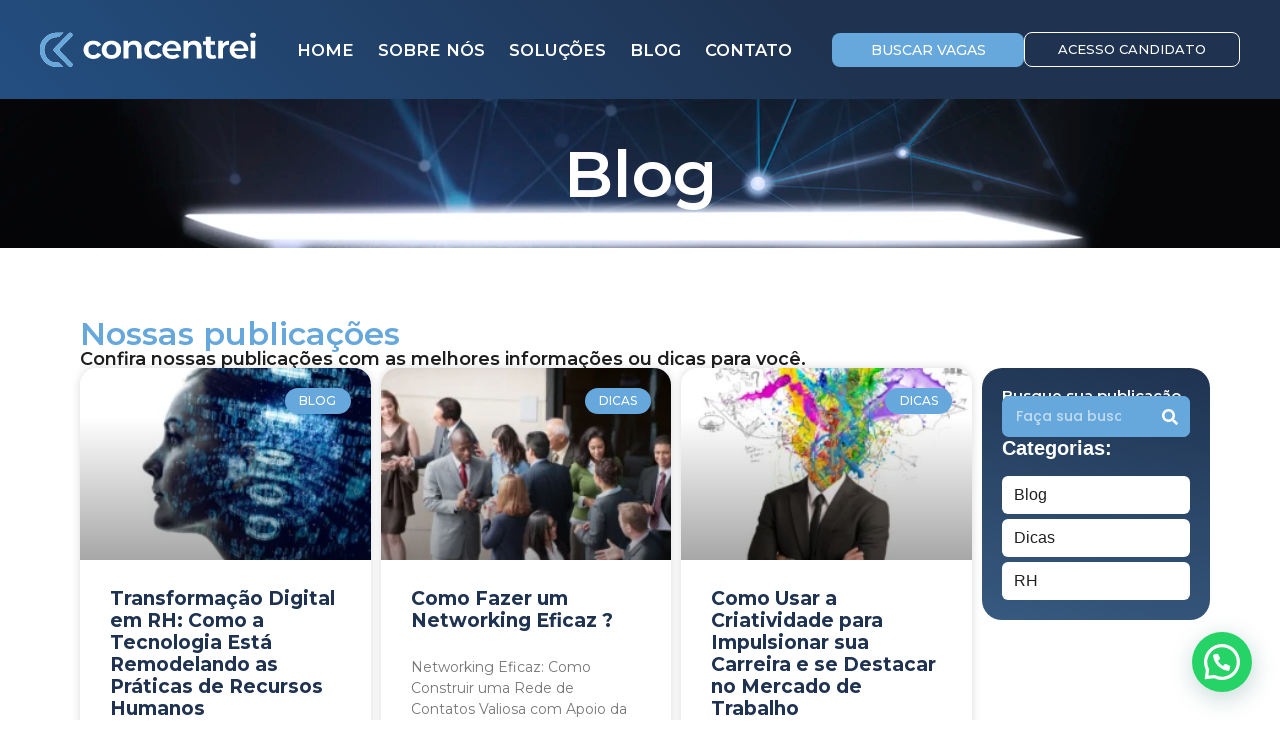

--- FILE ---
content_type: text/html; charset=UTF-8
request_url: https://concentrei.com/tag/identificacao/
body_size: 34777
content:
<!doctype html>
<html lang="pt-BR">
<head>
	<meta charset="UTF-8">
	<meta name="viewport" content="width=device-width, initial-scale=1">
	<link rel="profile" href="https://gmpg.org/xfn/11">
	<meta name='robots' content='index, follow, max-image-preview:large, max-snippet:-1, max-video-preview:-1' />
	<style>img:is([sizes="auto" i], [sizes^="auto," i]) { contain-intrinsic-size: 3000px 1500px }</style>
	
	<!-- This site is optimized with the Yoast SEO plugin v23.9 - https://yoast.com/wordpress/plugins/seo/ -->
	<title>Arquivo de identificação - Concentrei</title>
	<link rel="canonical" href="https://concentrei.com/tag/identificacao/" />
	<meta property="og:locale" content="pt_BR" />
	<meta property="og:type" content="article" />
	<meta property="og:title" content="Arquivo de identificação - Concentrei" />
	<meta property="og:url" content="https://concentrei.com/tag/identificacao/" />
	<meta property="og:site_name" content="Concentrei" />
	<meta property="og:image" content="https://concentrei.com/wp-content/uploads/2024/01/LOGO-4.png" />
	<meta property="og:image:width" content="544" />
	<meta property="og:image:height" content="532" />
	<meta property="og:image:type" content="image/png" />
	<meta name="twitter:card" content="summary_large_image" />
	<script type="application/ld+json" class="yoast-schema-graph">{"@context":"https://schema.org","@graph":[{"@type":"CollectionPage","@id":"https://concentrei.com/tag/identificacao/","url":"https://concentrei.com/tag/identificacao/","name":"Arquivo de identificação - Concentrei","isPartOf":{"@id":"https://concentrei.com/#website"},"primaryImageOfPage":{"@id":"https://concentrei.com/tag/identificacao/#primaryimage"},"image":{"@id":"https://concentrei.com/tag/identificacao/#primaryimage"},"thumbnailUrl":"https://concentrei.com/wp-content/uploads/2024/10/10.png","breadcrumb":{"@id":"https://concentrei.com/tag/identificacao/#breadcrumb"},"inLanguage":"pt-BR"},{"@type":"ImageObject","inLanguage":"pt-BR","@id":"https://concentrei.com/tag/identificacao/#primaryimage","url":"https://concentrei.com/wp-content/uploads/2024/10/10.png","contentUrl":"https://concentrei.com/wp-content/uploads/2024/10/10.png","width":1200,"height":630},{"@type":"BreadcrumbList","@id":"https://concentrei.com/tag/identificacao/#breadcrumb","itemListElement":[{"@type":"ListItem","position":1,"name":"Início","item":"https://concentrei.com/"},{"@type":"ListItem","position":2,"name":"identificação"}]},{"@type":"WebSite","@id":"https://concentrei.com/#website","url":"https://concentrei.com/","name":"Concentrei RH","description":"Encontre sua vaga de emprego aqui","publisher":{"@id":"https://concentrei.com/#organization"},"alternateName":"Concentrei","potentialAction":[{"@type":"SearchAction","target":{"@type":"EntryPoint","urlTemplate":"https://concentrei.com/?s={search_term_string}"},"query-input":{"@type":"PropertyValueSpecification","valueRequired":true,"valueName":"search_term_string"}}],"inLanguage":"pt-BR"},{"@type":"Organization","@id":"https://concentrei.com/#organization","name":"Concentrei RH","url":"https://concentrei.com/","logo":{"@type":"ImageObject","inLanguage":"pt-BR","@id":"https://concentrei.com/#/schema/logo/image/","url":"https://concentrei.com/wp-content/uploads/2024/01/logo-branca.webp","contentUrl":"https://concentrei.com/wp-content/uploads/2024/01/logo-branca.webp","width":403,"height":65,"caption":"Concentrei RH"},"image":{"@id":"https://concentrei.com/#/schema/logo/image/"},"sameAs":["https://www.instagram.com/concentreirh/"]}]}</script>
	<!-- / Yoast SEO plugin. -->


<link rel="alternate" type="application/rss+xml" title="Feed para Concentrei &raquo;" href="https://concentrei.com/feed/" />
<link rel="alternate" type="application/rss+xml" title="Feed de comentários para Concentrei &raquo;" href="https://concentrei.com/comments/feed/" />
<link rel="alternate" type="application/rss+xml" title="Feed de tag para Concentrei &raquo; identificação" href="https://concentrei.com/tag/identificacao/feed/" />
<script>
window._wpemojiSettings = {"baseUrl":"https:\/\/s.w.org\/images\/core\/emoji\/15.0.3\/72x72\/","ext":".png","svgUrl":"https:\/\/s.w.org\/images\/core\/emoji\/15.0.3\/svg\/","svgExt":".svg","source":{"concatemoji":"https:\/\/concentrei.com\/wp-includes\/js\/wp-emoji-release.min.js?ver=6.7.1"}};
/*! This file is auto-generated */
!function(i,n){var o,s,e;function c(e){try{var t={supportTests:e,timestamp:(new Date).valueOf()};sessionStorage.setItem(o,JSON.stringify(t))}catch(e){}}function p(e,t,n){e.clearRect(0,0,e.canvas.width,e.canvas.height),e.fillText(t,0,0);var t=new Uint32Array(e.getImageData(0,0,e.canvas.width,e.canvas.height).data),r=(e.clearRect(0,0,e.canvas.width,e.canvas.height),e.fillText(n,0,0),new Uint32Array(e.getImageData(0,0,e.canvas.width,e.canvas.height).data));return t.every(function(e,t){return e===r[t]})}function u(e,t,n){switch(t){case"flag":return n(e,"\ud83c\udff3\ufe0f\u200d\u26a7\ufe0f","\ud83c\udff3\ufe0f\u200b\u26a7\ufe0f")?!1:!n(e,"\ud83c\uddfa\ud83c\uddf3","\ud83c\uddfa\u200b\ud83c\uddf3")&&!n(e,"\ud83c\udff4\udb40\udc67\udb40\udc62\udb40\udc65\udb40\udc6e\udb40\udc67\udb40\udc7f","\ud83c\udff4\u200b\udb40\udc67\u200b\udb40\udc62\u200b\udb40\udc65\u200b\udb40\udc6e\u200b\udb40\udc67\u200b\udb40\udc7f");case"emoji":return!n(e,"\ud83d\udc26\u200d\u2b1b","\ud83d\udc26\u200b\u2b1b")}return!1}function f(e,t,n){var r="undefined"!=typeof WorkerGlobalScope&&self instanceof WorkerGlobalScope?new OffscreenCanvas(300,150):i.createElement("canvas"),a=r.getContext("2d",{willReadFrequently:!0}),o=(a.textBaseline="top",a.font="600 32px Arial",{});return e.forEach(function(e){o[e]=t(a,e,n)}),o}function t(e){var t=i.createElement("script");t.src=e,t.defer=!0,i.head.appendChild(t)}"undefined"!=typeof Promise&&(o="wpEmojiSettingsSupports",s=["flag","emoji"],n.supports={everything:!0,everythingExceptFlag:!0},e=new Promise(function(e){i.addEventListener("DOMContentLoaded",e,{once:!0})}),new Promise(function(t){var n=function(){try{var e=JSON.parse(sessionStorage.getItem(o));if("object"==typeof e&&"number"==typeof e.timestamp&&(new Date).valueOf()<e.timestamp+604800&&"object"==typeof e.supportTests)return e.supportTests}catch(e){}return null}();if(!n){if("undefined"!=typeof Worker&&"undefined"!=typeof OffscreenCanvas&&"undefined"!=typeof URL&&URL.createObjectURL&&"undefined"!=typeof Blob)try{var e="postMessage("+f.toString()+"("+[JSON.stringify(s),u.toString(),p.toString()].join(",")+"));",r=new Blob([e],{type:"text/javascript"}),a=new Worker(URL.createObjectURL(r),{name:"wpTestEmojiSupports"});return void(a.onmessage=function(e){c(n=e.data),a.terminate(),t(n)})}catch(e){}c(n=f(s,u,p))}t(n)}).then(function(e){for(var t in e)n.supports[t]=e[t],n.supports.everything=n.supports.everything&&n.supports[t],"flag"!==t&&(n.supports.everythingExceptFlag=n.supports.everythingExceptFlag&&n.supports[t]);n.supports.everythingExceptFlag=n.supports.everythingExceptFlag&&!n.supports.flag,n.DOMReady=!1,n.readyCallback=function(){n.DOMReady=!0}}).then(function(){return e}).then(function(){var e;n.supports.everything||(n.readyCallback(),(e=n.source||{}).concatemoji?t(e.concatemoji):e.wpemoji&&e.twemoji&&(t(e.twemoji),t(e.wpemoji)))}))}((window,document),window._wpemojiSettings);
</script>
<style id='wp-emoji-styles-inline-css'>

	img.wp-smiley, img.emoji {
		display: inline !important;
		border: none !important;
		box-shadow: none !important;
		height: 1em !important;
		width: 1em !important;
		margin: 0 0.07em !important;
		vertical-align: -0.1em !important;
		background: none !important;
		padding: 0 !important;
	}
</style>
<link rel='stylesheet' id='wp-block-library-css' href='https://concentrei.com/wp-includes/css/dist/block-library/style.min.css?ver=6.7.1' media='all' />
<style id='joinchat-button-style-inline-css'>
.wp-block-joinchat-button{border:none!important;text-align:center}.wp-block-joinchat-button figure{display:table;margin:0 auto;padding:0}.wp-block-joinchat-button figcaption{font:normal normal 400 .6em/2em var(--wp--preset--font-family--system-font,sans-serif);margin:0;padding:0}.wp-block-joinchat-button .joinchat-button__qr{background-color:#fff;border:6px solid #25d366;border-radius:30px;box-sizing:content-box;display:block;height:200px;margin:auto;overflow:hidden;padding:10px;width:200px}.wp-block-joinchat-button .joinchat-button__qr canvas,.wp-block-joinchat-button .joinchat-button__qr img{display:block;margin:auto}.wp-block-joinchat-button .joinchat-button__link{align-items:center;background-color:#25d366;border:6px solid #25d366;border-radius:30px;display:inline-flex;flex-flow:row nowrap;justify-content:center;line-height:1.25em;margin:0 auto;text-decoration:none}.wp-block-joinchat-button .joinchat-button__link:before{background:transparent var(--joinchat-ico) no-repeat center;background-size:100%;content:"";display:block;height:1.5em;margin:-.75em .75em -.75em 0;width:1.5em}.wp-block-joinchat-button figure+.joinchat-button__link{margin-top:10px}@media (orientation:landscape)and (min-height:481px),(orientation:portrait)and (min-width:481px){.wp-block-joinchat-button.joinchat-button--qr-only figure+.joinchat-button__link{display:none}}@media (max-width:480px),(orientation:landscape)and (max-height:480px){.wp-block-joinchat-button figure{display:none}}

</style>
<style id='classic-theme-styles-inline-css'>
/*! This file is auto-generated */
.wp-block-button__link{color:#fff;background-color:#32373c;border-radius:9999px;box-shadow:none;text-decoration:none;padding:calc(.667em + 2px) calc(1.333em + 2px);font-size:1.125em}.wp-block-file__button{background:#32373c;color:#fff;text-decoration:none}
</style>
<style id='global-styles-inline-css'>
:root{--wp--preset--aspect-ratio--square: 1;--wp--preset--aspect-ratio--4-3: 4/3;--wp--preset--aspect-ratio--3-4: 3/4;--wp--preset--aspect-ratio--3-2: 3/2;--wp--preset--aspect-ratio--2-3: 2/3;--wp--preset--aspect-ratio--16-9: 16/9;--wp--preset--aspect-ratio--9-16: 9/16;--wp--preset--color--black: #000000;--wp--preset--color--cyan-bluish-gray: #abb8c3;--wp--preset--color--white: #ffffff;--wp--preset--color--pale-pink: #f78da7;--wp--preset--color--vivid-red: #cf2e2e;--wp--preset--color--luminous-vivid-orange: #ff6900;--wp--preset--color--luminous-vivid-amber: #fcb900;--wp--preset--color--light-green-cyan: #7bdcb5;--wp--preset--color--vivid-green-cyan: #00d084;--wp--preset--color--pale-cyan-blue: #8ed1fc;--wp--preset--color--vivid-cyan-blue: #0693e3;--wp--preset--color--vivid-purple: #9b51e0;--wp--preset--gradient--vivid-cyan-blue-to-vivid-purple: linear-gradient(135deg,rgba(6,147,227,1) 0%,rgb(155,81,224) 100%);--wp--preset--gradient--light-green-cyan-to-vivid-green-cyan: linear-gradient(135deg,rgb(122,220,180) 0%,rgb(0,208,130) 100%);--wp--preset--gradient--luminous-vivid-amber-to-luminous-vivid-orange: linear-gradient(135deg,rgba(252,185,0,1) 0%,rgba(255,105,0,1) 100%);--wp--preset--gradient--luminous-vivid-orange-to-vivid-red: linear-gradient(135deg,rgba(255,105,0,1) 0%,rgb(207,46,46) 100%);--wp--preset--gradient--very-light-gray-to-cyan-bluish-gray: linear-gradient(135deg,rgb(238,238,238) 0%,rgb(169,184,195) 100%);--wp--preset--gradient--cool-to-warm-spectrum: linear-gradient(135deg,rgb(74,234,220) 0%,rgb(151,120,209) 20%,rgb(207,42,186) 40%,rgb(238,44,130) 60%,rgb(251,105,98) 80%,rgb(254,248,76) 100%);--wp--preset--gradient--blush-light-purple: linear-gradient(135deg,rgb(255,206,236) 0%,rgb(152,150,240) 100%);--wp--preset--gradient--blush-bordeaux: linear-gradient(135deg,rgb(254,205,165) 0%,rgb(254,45,45) 50%,rgb(107,0,62) 100%);--wp--preset--gradient--luminous-dusk: linear-gradient(135deg,rgb(255,203,112) 0%,rgb(199,81,192) 50%,rgb(65,88,208) 100%);--wp--preset--gradient--pale-ocean: linear-gradient(135deg,rgb(255,245,203) 0%,rgb(182,227,212) 50%,rgb(51,167,181) 100%);--wp--preset--gradient--electric-grass: linear-gradient(135deg,rgb(202,248,128) 0%,rgb(113,206,126) 100%);--wp--preset--gradient--midnight: linear-gradient(135deg,rgb(2,3,129) 0%,rgb(40,116,252) 100%);--wp--preset--font-size--small: 13px;--wp--preset--font-size--medium: 20px;--wp--preset--font-size--large: 36px;--wp--preset--font-size--x-large: 42px;--wp--preset--spacing--20: 0.44rem;--wp--preset--spacing--30: 0.67rem;--wp--preset--spacing--40: 1rem;--wp--preset--spacing--50: 1.5rem;--wp--preset--spacing--60: 2.25rem;--wp--preset--spacing--70: 3.38rem;--wp--preset--spacing--80: 5.06rem;--wp--preset--shadow--natural: 6px 6px 9px rgba(0, 0, 0, 0.2);--wp--preset--shadow--deep: 12px 12px 50px rgba(0, 0, 0, 0.4);--wp--preset--shadow--sharp: 6px 6px 0px rgba(0, 0, 0, 0.2);--wp--preset--shadow--outlined: 6px 6px 0px -3px rgba(255, 255, 255, 1), 6px 6px rgba(0, 0, 0, 1);--wp--preset--shadow--crisp: 6px 6px 0px rgba(0, 0, 0, 1);}:where(.is-layout-flex){gap: 0.5em;}:where(.is-layout-grid){gap: 0.5em;}body .is-layout-flex{display: flex;}.is-layout-flex{flex-wrap: wrap;align-items: center;}.is-layout-flex > :is(*, div){margin: 0;}body .is-layout-grid{display: grid;}.is-layout-grid > :is(*, div){margin: 0;}:where(.wp-block-columns.is-layout-flex){gap: 2em;}:where(.wp-block-columns.is-layout-grid){gap: 2em;}:where(.wp-block-post-template.is-layout-flex){gap: 1.25em;}:where(.wp-block-post-template.is-layout-grid){gap: 1.25em;}.has-black-color{color: var(--wp--preset--color--black) !important;}.has-cyan-bluish-gray-color{color: var(--wp--preset--color--cyan-bluish-gray) !important;}.has-white-color{color: var(--wp--preset--color--white) !important;}.has-pale-pink-color{color: var(--wp--preset--color--pale-pink) !important;}.has-vivid-red-color{color: var(--wp--preset--color--vivid-red) !important;}.has-luminous-vivid-orange-color{color: var(--wp--preset--color--luminous-vivid-orange) !important;}.has-luminous-vivid-amber-color{color: var(--wp--preset--color--luminous-vivid-amber) !important;}.has-light-green-cyan-color{color: var(--wp--preset--color--light-green-cyan) !important;}.has-vivid-green-cyan-color{color: var(--wp--preset--color--vivid-green-cyan) !important;}.has-pale-cyan-blue-color{color: var(--wp--preset--color--pale-cyan-blue) !important;}.has-vivid-cyan-blue-color{color: var(--wp--preset--color--vivid-cyan-blue) !important;}.has-vivid-purple-color{color: var(--wp--preset--color--vivid-purple) !important;}.has-black-background-color{background-color: var(--wp--preset--color--black) !important;}.has-cyan-bluish-gray-background-color{background-color: var(--wp--preset--color--cyan-bluish-gray) !important;}.has-white-background-color{background-color: var(--wp--preset--color--white) !important;}.has-pale-pink-background-color{background-color: var(--wp--preset--color--pale-pink) !important;}.has-vivid-red-background-color{background-color: var(--wp--preset--color--vivid-red) !important;}.has-luminous-vivid-orange-background-color{background-color: var(--wp--preset--color--luminous-vivid-orange) !important;}.has-luminous-vivid-amber-background-color{background-color: var(--wp--preset--color--luminous-vivid-amber) !important;}.has-light-green-cyan-background-color{background-color: var(--wp--preset--color--light-green-cyan) !important;}.has-vivid-green-cyan-background-color{background-color: var(--wp--preset--color--vivid-green-cyan) !important;}.has-pale-cyan-blue-background-color{background-color: var(--wp--preset--color--pale-cyan-blue) !important;}.has-vivid-cyan-blue-background-color{background-color: var(--wp--preset--color--vivid-cyan-blue) !important;}.has-vivid-purple-background-color{background-color: var(--wp--preset--color--vivid-purple) !important;}.has-black-border-color{border-color: var(--wp--preset--color--black) !important;}.has-cyan-bluish-gray-border-color{border-color: var(--wp--preset--color--cyan-bluish-gray) !important;}.has-white-border-color{border-color: var(--wp--preset--color--white) !important;}.has-pale-pink-border-color{border-color: var(--wp--preset--color--pale-pink) !important;}.has-vivid-red-border-color{border-color: var(--wp--preset--color--vivid-red) !important;}.has-luminous-vivid-orange-border-color{border-color: var(--wp--preset--color--luminous-vivid-orange) !important;}.has-luminous-vivid-amber-border-color{border-color: var(--wp--preset--color--luminous-vivid-amber) !important;}.has-light-green-cyan-border-color{border-color: var(--wp--preset--color--light-green-cyan) !important;}.has-vivid-green-cyan-border-color{border-color: var(--wp--preset--color--vivid-green-cyan) !important;}.has-pale-cyan-blue-border-color{border-color: var(--wp--preset--color--pale-cyan-blue) !important;}.has-vivid-cyan-blue-border-color{border-color: var(--wp--preset--color--vivid-cyan-blue) !important;}.has-vivid-purple-border-color{border-color: var(--wp--preset--color--vivid-purple) !important;}.has-vivid-cyan-blue-to-vivid-purple-gradient-background{background: var(--wp--preset--gradient--vivid-cyan-blue-to-vivid-purple) !important;}.has-light-green-cyan-to-vivid-green-cyan-gradient-background{background: var(--wp--preset--gradient--light-green-cyan-to-vivid-green-cyan) !important;}.has-luminous-vivid-amber-to-luminous-vivid-orange-gradient-background{background: var(--wp--preset--gradient--luminous-vivid-amber-to-luminous-vivid-orange) !important;}.has-luminous-vivid-orange-to-vivid-red-gradient-background{background: var(--wp--preset--gradient--luminous-vivid-orange-to-vivid-red) !important;}.has-very-light-gray-to-cyan-bluish-gray-gradient-background{background: var(--wp--preset--gradient--very-light-gray-to-cyan-bluish-gray) !important;}.has-cool-to-warm-spectrum-gradient-background{background: var(--wp--preset--gradient--cool-to-warm-spectrum) !important;}.has-blush-light-purple-gradient-background{background: var(--wp--preset--gradient--blush-light-purple) !important;}.has-blush-bordeaux-gradient-background{background: var(--wp--preset--gradient--blush-bordeaux) !important;}.has-luminous-dusk-gradient-background{background: var(--wp--preset--gradient--luminous-dusk) !important;}.has-pale-ocean-gradient-background{background: var(--wp--preset--gradient--pale-ocean) !important;}.has-electric-grass-gradient-background{background: var(--wp--preset--gradient--electric-grass) !important;}.has-midnight-gradient-background{background: var(--wp--preset--gradient--midnight) !important;}.has-small-font-size{font-size: var(--wp--preset--font-size--small) !important;}.has-medium-font-size{font-size: var(--wp--preset--font-size--medium) !important;}.has-large-font-size{font-size: var(--wp--preset--font-size--large) !important;}.has-x-large-font-size{font-size: var(--wp--preset--font-size--x-large) !important;}
:where(.wp-block-post-template.is-layout-flex){gap: 1.25em;}:where(.wp-block-post-template.is-layout-grid){gap: 1.25em;}
:where(.wp-block-columns.is-layout-flex){gap: 2em;}:where(.wp-block-columns.is-layout-grid){gap: 2em;}
:root :where(.wp-block-pullquote){font-size: 1.5em;line-height: 1.6;}
</style>
<link rel='stylesheet' id='hello-elementor-css' href='https://concentrei.com/wp-content/themes/hello-elementor/style.min.css?ver=3.1.1' media='all' />
<link rel='stylesheet' id='hello-elementor-theme-style-css' href='https://concentrei.com/wp-content/themes/hello-elementor/theme.min.css?ver=3.1.1' media='all' />
<link rel='stylesheet' id='hello-elementor-header-footer-css' href='https://concentrei.com/wp-content/themes/hello-elementor/header-footer.min.css?ver=3.1.1' media='all' />
<link rel='stylesheet' id='elementor-frontend-css' href='https://concentrei.com/wp-content/plugins/elementor/assets/css/frontend.min.css?ver=3.25.10' media='all' />
<link rel='stylesheet' id='elementor-post-7-css' href='https://concentrei.com/wp-content/uploads/elementor/css/post-7.css?ver=1732565231' media='all' />
<link rel='stylesheet' id='widget-nav-menu-css' href='https://concentrei.com/wp-content/plugins/pro-elements/assets/css/widget-nav-menu.min.css?ver=3.25.4' media='all' />
<link rel='stylesheet' id='widget-heading-css' href='https://concentrei.com/wp-content/plugins/elementor/assets/css/widget-heading.min.css?ver=3.25.10' media='all' />
<link rel='stylesheet' id='widget-divider-css' href='https://concentrei.com/wp-content/plugins/elementor/assets/css/widget-divider.min.css?ver=3.25.10' media='all' />
<link rel='stylesheet' id='widget-posts-css' href='https://concentrei.com/wp-content/plugins/pro-elements/assets/css/widget-posts.min.css?ver=3.25.4' media='all' />
<link rel='stylesheet' id='widget-search-form-css' href='https://concentrei.com/wp-content/plugins/pro-elements/assets/css/widget-search-form.min.css?ver=3.25.4' media='all' />
<link rel='stylesheet' id='swiper-css' href='https://concentrei.com/wp-content/plugins/elementor/assets/lib/swiper/v8/css/swiper.min.css?ver=8.4.5' media='all' />
<link rel='stylesheet' id='e-swiper-css' href='https://concentrei.com/wp-content/plugins/elementor/assets/css/conditionals/e-swiper.min.css?ver=3.25.10' media='all' />
<link rel='stylesheet' id='e-popup-style-css' href='https://concentrei.com/wp-content/plugins/pro-elements/assets/css/conditionals/popup.min.css?ver=3.25.4' media='all' />
<link rel='stylesheet' id='elementor-post-300-css' href='https://concentrei.com/wp-content/uploads/elementor/css/post-300.css?ver=1732565949' media='all' />
<link rel='stylesheet' id='elementor-post-334-css' href='https://concentrei.com/wp-content/uploads/elementor/css/post-334.css?ver=1732565949' media='all' />
<link rel='stylesheet' id='elementor-post-701-css' href='https://concentrei.com/wp-content/uploads/elementor/css/post-701.css?ver=1732566869' media='all' />
<link rel='stylesheet' id='joinchat-css' href='https://concentrei.com/wp-content/plugins/creame-whatsapp-me/public/css/joinchat-btn.min.css?ver=5.1.8' media='all' />
<style id='joinchat-inline-css'>
.joinchat{--red:37;--green:211;--blue:102;--bw:100}
</style>
<link rel='stylesheet' id='google-fonts-1-css' href='https://fonts.googleapis.com/css?family=Montserrat%3A100%2C100italic%2C200%2C200italic%2C300%2C300italic%2C400%2C400italic%2C500%2C500italic%2C600%2C600italic%2C700%2C700italic%2C800%2C800italic%2C900%2C900italic%7CPoppins%3A100%2C100italic%2C200%2C200italic%2C300%2C300italic%2C400%2C400italic%2C500%2C500italic%2C600%2C600italic%2C700%2C700italic%2C800%2C800italic%2C900%2C900italic&#038;display=swap&#038;ver=6.7.1' media='all' />
<link rel="preconnect" href="https://fonts.gstatic.com/" crossorigin><script src="https://concentrei.com/wp-includes/js/jquery/jquery.min.js?ver=3.7.1" id="jquery-core-js"></script>
<script src="https://concentrei.com/wp-includes/js/jquery/jquery-migrate.min.js?ver=3.4.1" id="jquery-migrate-js"></script>
<link rel="https://api.w.org/" href="https://concentrei.com/wp-json/" /><link rel="alternate" title="JSON" type="application/json" href="https://concentrei.com/wp-json/wp/v2/tags/13" /><link rel="EditURI" type="application/rsd+xml" title="RSD" href="https://concentrei.com/xmlrpc.php?rsd" />
<meta name="generator" content="WordPress 6.7.1" />
<meta name="generator" content="Elementor 3.25.10; features: e_font_icon_svg, additional_custom_breakpoints, e_optimized_control_loading; settings: css_print_method-external, google_font-enabled, font_display-swap">
<!-- Meta Pixel Code -->
<script>
!function(f,b,e,v,n,t,s)
{if(f.fbq)return;n=f.fbq=function(){n.callMethod?
n.callMethod.apply(n,arguments):n.queue.push(arguments)};
if(!f._fbq)f._fbq=n;n.push=n;n.loaded=!0;n.version='2.0';
n.queue=[];t=b.createElement(e);t.async=!0;
t.src=v;s=b.getElementsByTagName(e)[0];
s.parentNode.insertBefore(t,s)}(window, document,'script',
'https://connect.facebook.net/en_US/fbevents.js');
fbq('init', '351513927593967');
fbq('track', 'PageView');
</script>
<noscript><img height="1" width="1" style="display:none"
src="https://www.facebook.com/tr?id=351513927593967&ev=PageView&noscript=1"
/></noscript>
<!-- End Meta Pixel Code -->
<script type="text/javascript">
    (function(c,l,a,r,i,t,y){
        c[a]=c[a]||function(){(c[a].q=c[a].q||[]).push(arguments)};
        t=l.createElement(r);t.async=1;t.src="https://www.clarity.ms/tag/"+i;
        y=l.getElementsByTagName(r)[0];y.parentNode.insertBefore(t,y);
    })(window, document, "clarity", "script", "kc4cct92sx");
</script>
<meta name="adopt-website-id" content="b045c8a5-9771-4b2e-95ef-07d6c98809ee" />
<script src="//tag.goadopt.io/injector.js?website_code=b045c8a5-9771-4b2e-95ef-07d6c98809ee" class="adopt-injector"></script>
			<style>
				.e-con.e-parent:nth-of-type(n+4):not(.e-lazyloaded):not(.e-no-lazyload),
				.e-con.e-parent:nth-of-type(n+4):not(.e-lazyloaded):not(.e-no-lazyload) * {
					background-image: none !important;
				}
				@media screen and (max-height: 1024px) {
					.e-con.e-parent:nth-of-type(n+3):not(.e-lazyloaded):not(.e-no-lazyload),
					.e-con.e-parent:nth-of-type(n+3):not(.e-lazyloaded):not(.e-no-lazyload) * {
						background-image: none !important;
					}
				}
				@media screen and (max-height: 640px) {
					.e-con.e-parent:nth-of-type(n+2):not(.e-lazyloaded):not(.e-no-lazyload),
					.e-con.e-parent:nth-of-type(n+2):not(.e-lazyloaded):not(.e-no-lazyload) * {
						background-image: none !important;
					}
				}
			</style>
			<link rel="icon" href="https://concentrei.com/wp-content/uploads/2023/12/favicon-150x150.png" sizes="32x32" />
<link rel="icon" href="https://concentrei.com/wp-content/uploads/2023/12/favicon.png" sizes="192x192" />
<link rel="apple-touch-icon" href="https://concentrei.com/wp-content/uploads/2023/12/favicon.png" />
<meta name="msapplication-TileImage" content="https://concentrei.com/wp-content/uploads/2023/12/favicon.png" />
</head>
<body class="archive tag tag-identificacao tag-13 elementor-default elementor-template-full-width elementor-kit-7 elementor-page-701">


<a class="skip-link screen-reader-text" href="#content">Ir para o conteúdo</a>

		<div data-elementor-type="header" data-elementor-id="300" class="elementor elementor-300 elementor-location-header" data-elementor-post-type="elementor_library">
			<div class="elementor-element elementor-element-5ee8e5e e-flex e-con-boxed e-con e-parent" data-id="5ee8e5e" data-element_type="container">
					<div class="e-con-inner">
				<div class="elementor-element elementor-element-366feb4 elementor-widget__width-initial elementor-widget-mobile__width-initial elementor-view-default elementor-widget elementor-widget-icon" data-id="366feb4" data-element_type="widget" data-widget_type="icon.default">
				<div class="elementor-widget-container">
					<div class="elementor-icon-wrapper">
			<a class="elementor-icon" href="http://concentrei.com/">
			<svg xmlns="http://www.w3.org/2000/svg" width="354" height="57" viewBox="0 0 354 57" fill="none"><path fill-rule="evenodd" clip-rule="evenodd" d="M21.1412 0.95774C22.0315 0.759587 23.911 0.462357 25.3618 0.330255C26.8126 0.198153 30.3077 0.0660511 38.1883 0L30.9672 7.19957L27.8347 7.39772C26.1202 7.49679 23.812 7.82705 22.7239 8.09125C21.6358 8.35546 19.6245 9.14807 18.2726 9.80858C16.4261 10.7003 15.1401 11.691 13.1618 13.6726C11.3482 15.489 10.1612 17.0412 9.43581 18.4943C8.8423 19.6832 8.14986 21.4666 7.88608 22.4574C7.62229 23.4481 7.29256 25.4627 7.19364 26.9158C7.02878 28.7983 7.1277 30.3835 7.52338 32.365C7.85311 34.1154 8.61148 36.262 9.50176 38.1445C10.5899 40.3902 11.5131 41.6782 13.2277 43.4286C14.6455 44.8817 16.3272 46.1697 17.778 46.9623C19.0639 47.6228 20.9764 48.4154 22.0645 48.6796C23.2845 49.0099 25.4277 49.208 31.132 49.208L38.0234 56.3085L33.1764 56.4076C30.5056 56.4737 26.8456 56.3415 25.032 56.1434C23.2185 55.9122 20.5477 55.3838 19.0969 54.9215C17.6461 54.4591 15.338 53.5344 13.9861 52.8078C12.6342 52.1143 10.4909 50.6281 9.23797 49.4722C7.985 48.3163 6.33635 46.4999 5.57797 45.4101C4.78662 44.3203 3.63256 42.3387 2.9731 41.0177C2.31364 39.7297 1.3904 37.3519 0.8958 35.7666C0.104448 33.1576 0.00552923 32.332 0.00552923 27.7414C-0.0274438 23.25 0.0714753 22.3253 0.730935 20.1456C1.15958 18.7915 2.08283 16.5458 2.80824 15.1917C3.50067 13.8377 4.95148 11.658 6.00662 10.403C7.06175 9.14807 8.80932 7.36469 9.89743 6.50603C10.9526 5.61434 12.6012 4.45845 13.4915 3.96306C14.4147 3.43465 16.1293 2.64204 17.3823 2.17968C18.6023 1.71733 20.2839 1.15589 21.1412 0.95774ZM34.6931 13.8707C44.8488 3.3686 47.7175 0.594459 48.6077 0.363281C49.2013 0.231179 50.1575 0.231179 50.718 0.363281C51.2786 0.528408 52.0699 1.02379 52.4656 1.48615C52.9932 2.04758 53.224 2.74112 53.224 3.63281C53.224 4.59055 52.9602 5.25106 52.3337 6.01065C51.8391 6.60511 47.124 11.4929 41.8483 16.843C36.5396 22.1932 32.1212 26.9488 31.9893 27.4112C31.8575 27.8735 31.8245 28.5671 31.9234 28.9634C32.0223 29.3927 36.8694 34.5447 53.224 51.1896V52.6757C53.224 53.8646 53.0261 54.393 52.2677 55.2187C51.4434 56.1434 51.0807 56.3085 49.7948 56.3085C48.4429 56.3085 48.1461 56.1434 46.5964 54.6573C45.7861 53.8747 41.1152 49.0981 35.7045 43.565L33.4072 41.2159C22.7239 30.2184 21.8996 29.3267 21.8996 28.2368C21.8996 27.147 22.7899 26.1562 34.6931 13.8707ZM346.783 0.561434C346.222 0.858664 345.464 1.58523 345.068 2.11363C344.672 2.67507 344.376 3.66583 344.376 4.29332C344.376 4.9208 344.672 5.9446 345.035 6.50603C345.398 7.10049 346.189 7.82705 346.783 8.12428C347.508 8.48756 348.431 8.61966 349.717 8.55361C351.3 8.45454 351.795 8.25638 352.619 7.43074C353.179 6.86931 353.74 5.91157 353.905 5.28408C354.037 4.6566 354.037 3.66583 353.872 3.13743C353.74 2.57599 353.344 1.88246 353.015 1.51917C352.718 1.18892 351.959 0.693536 351.399 0.462357C350.805 0.198153 349.75 0 349.091 0C348.398 0 347.376 0.264204 346.783 0.561434ZM271.835 14.201V10.5682V6.93536H279.749V14.201H287.003V19.8153L279.584 19.9804L279.716 27.2461C279.781 32.1999 279.979 34.7759 280.243 35.3373C280.474 35.7997 281.067 36.3941 281.562 36.6583C282.09 36.9225 283.013 37.1537 283.672 37.1537C284.332 37.1207 285.387 37.0216 287.167 36.5923L288.091 39.0362C288.948 41.3149 288.981 41.4801 288.42 41.8764C288.091 42.1075 287.233 42.4708 286.508 42.669C285.783 42.8671 284.002 43.0323 282.551 43.0323C281.1 43.0323 279.32 42.8671 278.594 42.669C277.869 42.4708 276.682 41.9094 275.957 41.447C275.231 40.9517 274.242 40.0269 273.78 39.3664C273.319 38.7059 272.725 37.6161 272.494 36.9886C272.165 36.163 272.033 33.4549 271.835 19.8153H267.219V14.201H271.835ZM83.3943 13.7056C82.3062 13.9368 80.4597 14.5973 79.2726 15.1917C78.0856 15.7862 76.371 17.0412 75.4478 17.9659C74.5575 18.8906 73.3705 20.5419 72.8429 21.6317C72.2824 22.7876 71.7548 24.637 71.557 26.0902C71.3261 27.7745 71.3261 29.1946 71.557 30.5486C71.7548 31.6385 72.2824 33.3558 72.711 34.3465C73.1726 35.3373 74.1948 36.8895 74.9861 37.7812C75.8105 38.6729 77.0634 39.7958 77.7888 40.2911C78.5143 40.8196 79.8991 41.5131 80.8553 41.9094C81.7786 42.3057 83.658 42.7681 84.977 42.9662C86.6586 43.1974 88.1094 43.1974 89.9889 42.9332C91.4397 42.735 93.3851 42.2397 94.2754 41.8433C95.1986 41.414 96.5175 40.6544 97.21 40.126C97.9024 39.5646 98.9245 38.5078 99.4191 37.7152C100.145 36.6583 100.276 36.262 99.9797 36.0639C99.7489 35.8987 98.397 35.1392 97.0121 34.4126L94.4402 33.0255C93.4181 34.5447 92.4289 35.4034 91.5716 35.8987C90.2197 36.6914 89.6262 36.8235 87.5159 36.8235C85.6364 36.8235 84.7132 36.6253 83.724 36.0969C82.9986 35.7006 82.0094 34.974 81.5478 34.4456C81.0532 33.9502 80.3937 32.9925 80.064 32.365C79.5694 31.4733 79.4375 30.5156 79.4375 28.0717C79.4375 25.3306 79.5364 24.7361 80.2618 23.4481C80.7235 22.6555 81.6797 21.5326 82.4051 20.9712C83.1305 20.3768 84.4824 19.7493 85.4716 19.5511C86.3948 19.3199 87.8127 19.2539 88.604 19.353C89.3624 19.4851 90.5164 19.8483 91.1429 20.1456C91.7694 20.4758 92.7916 21.2684 93.3851 21.929C93.9456 22.5895 94.5062 23.1179 94.6051 23.1179C94.704 23.1179 96.0229 22.4574 97.5727 21.6317L100.375 20.1456C99.6829 18.7255 98.7927 17.7017 97.9354 16.9091C97.111 16.1495 95.8251 15.2248 95.0997 14.8615C94.3743 14.4982 92.8575 13.9698 91.7364 13.7056C90.5824 13.4414 88.7029 13.2432 87.5159 13.2432C86.3289 13.2432 84.4824 13.4414 83.3943 13.7056ZM109.047 15.1587C110.069 14.6303 111.784 14.0028 112.839 13.7386C113.861 13.4744 115.609 13.2432 116.697 13.2432C117.785 13.2102 119.566 13.3753 120.654 13.5735C121.742 13.7716 123.522 14.3331 124.611 14.8615C125.699 15.3569 127.446 16.5788 128.501 17.5366C129.754 18.6924 130.776 20.0135 131.403 21.3015C131.931 22.3913 132.524 24.1086 132.722 25.0994C132.92 26.0902 133.019 28.0387 132.92 29.3927C132.821 30.7468 132.425 32.6953 132.062 33.686C131.667 34.6768 130.776 36.2951 130.051 37.2198C129.326 38.2105 127.809 39.5646 126.688 40.3242C125.534 41.0507 123.588 41.9754 122.302 42.3717C120.654 42.8671 119.17 43.0653 117.027 43.0653C115.213 43.0323 113.301 42.8011 112.081 42.4708C110.993 42.1406 109.377 41.4801 108.454 40.9517C107.563 40.4232 106.014 39.2013 105.09 38.1775C104.134 37.1537 102.98 35.5355 102.519 34.5777C102.09 33.653 101.562 31.8036 101.332 30.5486C101.068 28.8643 101.068 27.6093 101.332 25.925C101.529 24.604 102.156 22.6225 102.815 21.3015C103.541 19.8153 104.497 18.4943 105.519 17.5366C106.409 16.7439 107.992 15.6871 109.047 15.1587ZM151.154 13.6726C150.329 13.9037 149.076 14.3661 148.384 14.7294C147.659 15.0596 146.439 15.9183 145.647 16.5788L144.229 17.8338V13.5405H136.975V42.6029H144.889C144.889 27.5433 144.988 25.6278 145.384 24.4389C145.68 23.6133 146.307 22.5234 146.801 21.995C147.296 21.4666 148.285 20.7731 149.011 20.4428C149.868 20.0465 151.088 19.8153 152.473 19.8153C154.088 19.8153 154.946 20.0135 155.902 20.5749C156.792 21.0703 157.485 21.8299 158.045 22.9527C158.902 24.5696 158.902 24.6369 159.001 33.5632L159.001 33.587L159.067 42.6029H166.651C166.486 22.2262 166.453 21.8959 165.662 19.9804C165.2 18.7915 164.31 17.4375 163.453 16.5788C162.661 15.8192 161.474 14.9275 160.815 14.5643C160.122 14.234 158.771 13.7716 157.847 13.5735C156.891 13.3753 155.308 13.2102 154.385 13.2432C153.429 13.2432 151.978 13.4414 151.154 13.6726ZM178.192 15.4229C179.016 14.9606 180.797 14.234 182.148 13.8707C184.094 13.3423 185.314 13.2432 187.754 13.3423C189.798 13.4414 191.513 13.7056 192.7 14.168C193.689 14.5312 195.239 15.3238 196.129 15.9183C196.986 16.5128 198.173 17.6356 198.767 18.4282C199.426 19.3199 199.657 19.9144 199.459 20.1125C199.294 20.2777 197.975 21.0703 193.986 23.283L193.062 22.1271C192.568 21.4996 191.414 20.6079 190.524 20.1786C189.435 19.6172 188.314 19.353 187.094 19.353C186.105 19.353 184.621 19.5841 183.797 19.8814C182.973 20.2116 181.72 21.0703 180.961 21.8629C180.236 22.6555 179.412 23.8775 179.181 24.604C178.917 25.3306 178.686 26.9488 178.686 28.2368C178.719 30.0532 178.884 30.9449 179.61 32.4311C180.104 33.4879 180.994 34.7098 181.588 35.1392C182.148 35.6015 183.302 36.196 184.127 36.4932C184.951 36.7574 186.204 36.9886 186.93 36.9886C187.655 36.9886 188.842 36.7904 189.567 36.5593C190.293 36.3611 191.612 35.4694 194.184 33.0586L196.887 34.6108C198.404 35.4694 199.624 36.3611 199.624 36.5593C199.624 36.7904 198.998 37.6821 198.206 38.5408C197.415 39.4325 196.129 40.5223 195.305 40.9847C194.513 41.4801 192.964 42.1406 191.875 42.4708C190.557 42.8671 188.875 43.0323 186.765 43.0323C184.588 42.9992 182.973 42.8011 181.489 42.3387C180.302 41.9424 178.389 41.0177 177.202 40.2251C176.048 39.4325 174.499 38.0454 173.839 37.1537C173.147 36.229 172.257 34.6768 171.861 33.686C171.399 32.4971 171.102 30.8128 171.004 28.8973C170.905 26.6846 171.004 25.4297 171.432 23.9435C171.729 22.8537 172.322 21.3675 172.751 20.641C173.18 19.9144 174.235 18.6264 175.125 17.8008C175.982 16.9751 177.367 15.9183 178.192 15.4229ZM212.484 13.5735C211.659 13.7386 210.077 14.3331 208.956 14.8615C207.801 15.4229 206.087 16.5788 205.164 17.4705C204.207 18.3622 202.954 19.9474 202.361 21.0042C201.8 22.0941 201.141 23.9105 200.91 25.0994C200.679 26.3213 200.58 28.2368 200.712 29.5578C200.811 30.8128 201.174 32.5962 201.504 33.5209C201.833 34.4126 202.691 35.9648 203.416 36.9556C204.141 37.9463 205.559 39.3334 206.548 40.0269C207.538 40.7205 209.12 41.5791 210.011 41.9094C210.934 42.2727 212.846 42.702 214.297 42.9002C216.111 43.1644 217.759 43.1974 219.573 42.9662C221.024 42.8011 222.87 42.4048 223.694 42.0745C224.519 41.7443 225.706 41.1828 226.332 40.7535C226.959 40.3572 227.783 39.7297 228.146 39.3334L228.805 38.6399C226.003 35.7006 225.079 34.8089 224.947 34.7429C224.783 34.7098 224.123 35.0401 223.464 35.4694C222.771 35.8988 221.617 36.4272 220.892 36.6583C220.067 36.9225 218.485 37.0216 216.77 36.9225C214.99 36.8235 213.539 36.5593 212.813 36.196C212.187 35.8657 211.165 35.1392 210.571 34.5447C209.945 33.9833 209.285 33.1576 209.054 32.6953C208.824 32.2329 208.527 31.4733 208.395 30.9449L208.197 30.0532H230.784C231.179 28.5341 231.113 26.9819 230.948 25.6608C230.751 24.3728 230.19 22.3913 229.695 21.3015C229.168 20.2116 228.014 18.5934 227.124 17.6687C226.2 16.7439 224.75 15.6211 223.826 15.1257C222.936 14.6303 221.254 14.0028 220.067 13.7386C218.88 13.4414 217.034 13.2432 215.946 13.2432C214.858 13.2763 213.308 13.4084 212.484 13.5735ZM246.446 14.6964C247.006 14.4322 248.226 13.9698 249.183 13.7056C250.271 13.3753 251.853 13.2432 253.535 13.3423C255.579 13.4084 256.667 13.6726 258.283 14.3991C259.602 14.9936 260.888 15.9183 261.712 16.843C262.471 17.6687 263.328 18.9236 263.625 19.6502C263.954 20.3768 264.35 21.9289 264.548 23.1179C264.746 24.3068 264.911 29.1615 264.911 42.6029H256.997V33.587C256.997 25.6278 256.898 24.4389 256.371 23.283C256.074 22.5564 255.316 21.5657 254.755 21.0373C254.161 20.5419 253.139 20.0465 252.48 19.9474C251.787 19.8153 250.403 19.7823 249.347 19.8483C247.963 19.9474 247.138 20.2116 246.083 20.9712C245.226 21.5657 244.336 22.5895 243.841 23.6133C242.985 25.2297 242.984 25.3304 242.819 42.5458L242.819 42.6029H235.235V13.5405H242.489L242.456 17.9989L243.973 16.5788C244.797 15.8192 245.918 14.9606 246.446 14.6964ZM306.786 13.6726C305.797 13.9037 304.379 14.3661 303.654 14.7624C302.929 15.1257 301.709 16.1495 300.917 17.0412L299.499 18.6594L299.532 13.5405H292.278V42.6029H299.862L300.027 26.2223C301.742 22.8537 302.401 22.0611 303.489 21.3675C304.61 20.674 305.566 20.3768 307.38 20.2116L309.754 19.9804C309.754 13.5735 309.688 13.2102 309.193 13.2432C308.864 13.2432 307.776 13.4414 306.786 13.6726ZM318.195 15.2908C319.283 14.6964 321.031 14.0028 322.119 13.7386C323.207 13.4744 324.922 13.2432 325.911 13.2432C326.9 13.2102 328.549 13.3423 329.538 13.5405C330.527 13.7386 332.242 14.3001 333.33 14.8285C334.418 15.3238 336.033 16.4137 336.924 17.2063C337.946 18.164 338.902 19.4851 339.628 20.9712C340.254 22.2262 340.913 24.1086 341.078 25.0994C341.276 26.0902 341.408 27.6093 341.408 30.0532H318.327L318.624 30.9449C318.756 31.4733 319.118 32.299 319.415 32.8604C319.679 33.3888 320.338 34.2475 320.866 34.7098C321.36 35.2052 322.317 35.8657 322.943 36.196C323.866 36.6914 324.823 36.8235 327.559 36.8235C330.461 36.8235 331.252 36.6914 332.505 36.0969C333.33 35.7006 334.253 35.1722 334.583 34.941C335.11 34.5447 335.407 34.7429 337.122 36.6583C338.638 38.3426 338.968 38.9041 338.671 39.2343C338.441 39.4985 337.55 40.159 336.627 40.7205C335.737 41.2819 334.088 42.0415 333 42.3717C331.648 42.8011 329.933 42.9992 327.559 42.9992C325.185 43.0323 323.471 42.8671 322.119 42.4708C321.031 42.1406 319.283 41.414 318.195 40.8526C317.14 40.2581 315.557 39.0031 314.667 38.0454C313.777 37.1207 312.656 35.4694 312.161 34.4126C311.699 33.3888 311.139 31.4733 310.974 30.2184C310.71 28.5341 310.71 27.2791 311.04 25.5948C311.238 24.3068 311.798 22.4904 312.227 21.5326C312.689 20.6079 313.777 19.0227 314.667 18.065C315.557 17.1402 317.14 15.8853 318.195 15.2908ZM345.365 13.5405V28.0717V42.6029H352.949V13.5405H345.365ZM210.373 21.0042C210.901 20.4758 211.923 19.7823 212.648 19.452C213.506 19.0557 214.726 18.8245 216.111 18.8245C217.463 18.8245 218.748 19.0557 219.573 19.452C220.298 19.7823 221.386 20.5749 221.947 21.2354C222.54 21.9289 223.167 22.7876 223.332 23.1839C223.497 23.6132 223.694 24.4389 224.024 26.0902H208.197L208.395 24.8352C208.494 24.1747 208.791 23.25 209.021 22.7876C209.252 22.3252 209.879 21.5326 210.373 21.0042ZM320.866 20.74C321.36 20.2446 322.317 19.6172 322.943 19.3529C323.57 19.0887 325.053 18.8576 326.24 18.8576C327.625 18.8245 328.845 19.0557 329.703 19.452C330.428 19.7823 331.45 20.4758 331.978 21.0042C332.505 21.5326 333.198 22.5564 333.527 23.283C333.857 24.0095 334.154 24.9343 334.154 26.0902H318.327L318.525 25.0003C318.657 24.4389 318.986 23.4151 319.316 22.7876C319.646 22.1601 320.338 21.2354 320.866 20.74ZM114.851 19.5841C113.993 19.8153 112.74 20.4428 112.048 21.0042C111.322 21.5657 110.432 22.6885 110.003 23.4811C109.509 24.4059 109.179 25.7599 109.047 27.2461C108.915 28.9964 109.014 29.9872 109.476 31.3742C109.806 32.365 110.531 33.686 111.059 34.3135C111.619 34.908 112.674 35.7336 113.4 36.1299C114.389 36.6253 115.345 36.8235 117.225 36.8235C119.434 36.8235 119.895 36.7244 121.346 35.7997C122.335 35.2052 123.325 34.2144 123.951 33.1906C124.808 31.8036 124.973 31.2091 125.072 28.7652C125.171 26.3213 125.072 25.6608 124.413 24.1417C123.984 23.1509 123.061 21.8629 122.401 21.2354C121.709 20.6409 120.39 19.9144 119.434 19.6502C118.478 19.386 117.389 19.1548 117.027 19.1878C116.664 19.1878 115.675 19.386 114.851 19.5841Z" fill="white"></path><path d="M21.1412 0.95774C22.0315 0.759587 23.911 0.462357 25.3618 0.330255C26.8126 0.198153 30.3077 0.0660511 38.1883 0L30.9672 7.19957L27.8347 7.39772C26.1202 7.49679 23.812 7.82705 22.7239 8.09125C21.6358 8.35546 19.6245 9.14807 18.2726 9.80858C16.4261 10.7003 15.1401 11.691 13.1618 13.6726C11.3482 15.489 10.1612 17.0412 9.43581 18.4943C8.8423 19.6832 8.14986 21.4666 7.88608 22.4574C7.62229 23.4481 7.29256 25.4627 7.19364 26.9158C7.02878 28.7983 7.1277 30.3835 7.52338 32.365C7.85311 34.1154 8.61148 36.262 9.50176 38.1445C10.5899 40.3902 11.5131 41.6782 13.2277 43.4286C14.6455 44.8817 16.3272 46.1697 17.778 46.9623C19.0639 47.6228 20.9764 48.4154 22.0645 48.6796C23.2845 49.0099 25.4277 49.208 31.132 49.208L38.0234 56.3085L33.1764 56.4076C30.5056 56.4737 26.8456 56.3416 25.032 56.1434C23.2185 55.9122 20.5477 55.3838 19.0969 54.9215C17.6461 54.4591 15.338 53.5344 13.9861 52.8078C12.6342 52.1143 10.4909 50.6281 9.23797 49.4722C7.985 48.3163 6.33635 46.4999 5.57797 45.4101C4.78662 44.3203 3.63256 42.3387 2.9731 41.0177C2.31364 39.7297 1.3904 37.3519 0.8958 35.7666C0.104448 33.1576 0.00552923 32.332 0.00552923 27.7414C-0.0274438 23.25 0.0714753 22.3253 0.730935 20.1456C1.15958 18.7915 2.08283 16.5458 2.80824 15.1917C3.50067 13.8377 4.95148 11.658 6.00662 10.403C7.06175 9.14807 8.80932 7.36469 9.89743 6.50603C10.9526 5.61434 12.6012 4.45845 13.4915 3.96306C14.4147 3.43465 16.1293 2.64204 17.3823 2.17968C18.6023 1.71733 20.2839 1.15589 21.1412 0.95774Z" fill="#66A7DC"></path><path d="M34.6931 13.8707C44.8488 3.3686 47.7175 0.594459 48.6077 0.363281C49.2013 0.231179 50.1575 0.231179 50.718 0.363281C51.2786 0.528408 52.0699 1.02379 52.4656 1.48615C52.9932 2.04758 53.224 2.74112 53.224 3.63281C53.224 4.59055 52.9602 5.25106 52.3337 6.01065C51.8391 6.60511 47.124 11.4929 41.8483 16.843C36.5396 22.1932 32.1212 26.9488 31.9893 27.4112C31.8575 27.8735 31.8245 28.5671 31.9234 28.9634C32.0223 29.3927 36.8694 34.5447 53.224 51.1896V52.6757C53.224 53.8646 53.0261 54.393 52.2677 55.2187C51.4434 56.1434 51.0807 56.3085 49.7948 56.3085C48.4429 56.3085 48.1461 56.1434 46.5964 54.6573C45.6731 53.7656 39.738 47.6889 33.4072 41.2159C22.7239 30.2184 21.8996 29.3267 21.8996 28.2368C21.8996 27.147 22.7899 26.1562 34.6931 13.8707Z" fill="#66A7DC"></path></svg>			</a>
		</div>
				</div>
				</div>
				<div class="elementor-element elementor-element-e74117c elementor-widget__width-initial elementor-nav-menu__align-center elementor-nav-menu--stretch elementor-widget-mobile__width-initial elementor-nav-menu--dropdown-tablet elementor-nav-menu__text-align-aside elementor-nav-menu--toggle elementor-nav-menu--burger elementor-widget elementor-widget-nav-menu" data-id="e74117c" data-element_type="widget" data-settings="{&quot;full_width&quot;:&quot;stretch&quot;,&quot;layout&quot;:&quot;horizontal&quot;,&quot;submenu_icon&quot;:{&quot;value&quot;:&quot;&lt;svg class=\&quot;e-font-icon-svg e-fas-caret-down\&quot; viewBox=\&quot;0 0 320 512\&quot; xmlns=\&quot;http:\/\/www.w3.org\/2000\/svg\&quot;&gt;&lt;path d=\&quot;M31.3 192h257.3c17.8 0 26.7 21.5 14.1 34.1L174.1 354.8c-7.8 7.8-20.5 7.8-28.3 0L17.2 226.1C4.6 213.5 13.5 192 31.3 192z\&quot;&gt;&lt;\/path&gt;&lt;\/svg&gt;&quot;,&quot;library&quot;:&quot;fa-solid&quot;},&quot;toggle&quot;:&quot;burger&quot;}" data-widget_type="nav-menu.default">
				<div class="elementor-widget-container">
						<nav aria-label="Menu" class="elementor-nav-menu--main elementor-nav-menu__container elementor-nav-menu--layout-horizontal e--pointer-none">
				<ul id="menu-1-e74117c" class="elementor-nav-menu"><li class="menu-item menu-item-type-custom menu-item-object-custom menu-item-home menu-item-303"><a href="http://concentrei.com/" class="elementor-item">HOME</a></li>
<li class="menu-item menu-item-type-custom menu-item-object-custom menu-item-306"><a href="http://concentrei.com/sobre-nos/" class="elementor-item">SOBRE NÓS</a></li>
<li class="menu-item menu-item-type-custom menu-item-object-custom menu-item-305"><a href="http://concentrei.com/solucoes/" class="elementor-item">SOLUÇÕES</a></li>
<li class="menu-item menu-item-type-custom menu-item-object-custom menu-item-307"><a href="http://concentrei.com/blog/" class="elementor-item">BLOG</a></li>
<li class="menu-item menu-item-type-custom menu-item-object-custom menu-item-home menu-item-308"><a href="http://concentrei.com/#contato" class="elementor-item elementor-item-anchor">CONTATO</a></li>
</ul>			</nav>
					<div class="elementor-menu-toggle" role="button" tabindex="0" aria-label="Menu Toggle" aria-expanded="false">
			<svg aria-hidden="true" role="presentation" class="elementor-menu-toggle__icon--open e-font-icon-svg e-eicon-menu-bar" viewBox="0 0 1000 1000" xmlns="http://www.w3.org/2000/svg"><path d="M104 333H896C929 333 958 304 958 271S929 208 896 208H104C71 208 42 237 42 271S71 333 104 333ZM104 583H896C929 583 958 554 958 521S929 458 896 458H104C71 458 42 487 42 521S71 583 104 583ZM104 833H896C929 833 958 804 958 771S929 708 896 708H104C71 708 42 737 42 771S71 833 104 833Z"></path></svg><svg aria-hidden="true" role="presentation" class="elementor-menu-toggle__icon--close e-font-icon-svg e-eicon-close" viewBox="0 0 1000 1000" xmlns="http://www.w3.org/2000/svg"><path d="M742 167L500 408 258 167C246 154 233 150 217 150 196 150 179 158 167 167 154 179 150 196 150 212 150 229 154 242 171 254L408 500 167 742C138 771 138 800 167 829 196 858 225 858 254 829L496 587 738 829C750 842 767 846 783 846 800 846 817 842 829 829 842 817 846 804 846 783 846 767 842 750 829 737L588 500 833 258C863 229 863 200 833 171 804 137 775 137 742 167Z"></path></svg>			<span class="elementor-screen-only">Menu</span>
		</div>
					<nav class="elementor-nav-menu--dropdown elementor-nav-menu__container" aria-hidden="true">
				<ul id="menu-2-e74117c" class="elementor-nav-menu"><li class="menu-item menu-item-type-custom menu-item-object-custom menu-item-home menu-item-303"><a href="http://concentrei.com/" class="elementor-item" tabindex="-1">HOME</a></li>
<li class="menu-item menu-item-type-custom menu-item-object-custom menu-item-306"><a href="http://concentrei.com/sobre-nos/" class="elementor-item" tabindex="-1">SOBRE NÓS</a></li>
<li class="menu-item menu-item-type-custom menu-item-object-custom menu-item-305"><a href="http://concentrei.com/solucoes/" class="elementor-item" tabindex="-1">SOLUÇÕES</a></li>
<li class="menu-item menu-item-type-custom menu-item-object-custom menu-item-307"><a href="http://concentrei.com/blog/" class="elementor-item" tabindex="-1">BLOG</a></li>
<li class="menu-item menu-item-type-custom menu-item-object-custom menu-item-home menu-item-308"><a href="http://concentrei.com/#contato" class="elementor-item elementor-item-anchor" tabindex="-1">CONTATO</a></li>
</ul>			</nav>
				</div>
				</div>
				<div class="elementor-element elementor-element-5e4245c elementor-align-justify elementor-widget__width-initial elementor-widget elementor-widget-button" data-id="5e4245c" data-element_type="widget" data-widget_type="button.default">
				<div class="elementor-widget-container">
							<div class="elementor-button-wrapper">
					<a class="elementor-button elementor-button-link elementor-size-md" href="https://concentrei.vercel.app/" target="_blank">
						<span class="elementor-button-content-wrapper">
									<span class="elementor-button-text">BUSCAR VAGAS</span>
					</span>
					</a>
				</div>
						</div>
				</div>
				<div class="elementor-element elementor-element-7ccfcca elementor-align-justify elementor-widget__width-initial elementor-widget elementor-widget-button" data-id="7ccfcca" data-element_type="widget" data-widget_type="button.default">
				<div class="elementor-widget-container">
							<div class="elementor-button-wrapper">
					<a class="elementor-button elementor-button-link elementor-size-md" href="https://portal.concentrei.com/logincandidato.aspx" target="_blank">
						<span class="elementor-button-content-wrapper">
									<span class="elementor-button-text">ACESSO CANDIDATO</span>
					</span>
					</a>
				</div>
						</div>
				</div>
					</div>
				</div>
				</div>
				<div data-elementor-type="archive" data-elementor-id="701" class="elementor elementor-701 elementor-location-archive" data-elementor-post-type="elementor_library">
			<div class="elementor-element elementor-element-c8ba3d3 e-flex e-con-boxed e-con e-parent" data-id="c8ba3d3" data-element_type="container" data-settings="{&quot;background_background&quot;:&quot;classic&quot;}">
					<div class="e-con-inner">
				<div class="elementor-element elementor-element-edc3279 elementor-widget elementor-widget-heading" data-id="edc3279" data-element_type="widget" data-widget_type="heading.default">
				<div class="elementor-widget-container">
			<h2 class="elementor-heading-title elementor-size-default">Blog</h2>		</div>
				</div>
					</div>
				</div>
		<div class="elementor-element elementor-element-0c7d7a0 e-flex e-con-boxed e-con e-parent" data-id="0c7d7a0" data-element_type="container">
					<div class="e-con-inner">
		<div class="elementor-element elementor-element-5f2ba39 e-con-full e-flex e-con e-child" data-id="5f2ba39" data-element_type="container">
				<div class="elementor-element elementor-element-1b01263 elementor-widget elementor-widget-heading" data-id="1b01263" data-element_type="widget" data-widget_type="heading.default">
				<div class="elementor-widget-container">
			<h2 class="elementor-heading-title elementor-size-default">Nossas publicações</h2>		</div>
				</div>
				<div class="elementor-element elementor-element-cb8712e elementor-widget elementor-widget-heading" data-id="cb8712e" data-element_type="widget" data-widget_type="heading.default">
				<div class="elementor-widget-container">
			<h2 class="elementor-heading-title elementor-size-default">Confira nossas publicações com as melhores informações ou dicas para você.
</h2>		</div>
				</div>
				<div class="elementor-element elementor-element-c9d7967 elementor-grid-3 elementor-grid-tablet-2 elementor-grid-mobile-1 elementor-posts--thumbnail-top elementor-card-shadow-yes elementor-posts__hover-gradient elementor-widget elementor-widget-archive-posts" data-id="c9d7967" data-element_type="widget" data-settings="{&quot;archive_cards_row_gap&quot;:{&quot;unit&quot;:&quot;px&quot;,&quot;size&quot;:16,&quot;sizes&quot;:[]},&quot;archive_cards_columns&quot;:&quot;3&quot;,&quot;archive_cards_columns_tablet&quot;:&quot;2&quot;,&quot;archive_cards_columns_mobile&quot;:&quot;1&quot;,&quot;archive_cards_row_gap_tablet&quot;:{&quot;unit&quot;:&quot;px&quot;,&quot;size&quot;:&quot;&quot;,&quot;sizes&quot;:[]},&quot;archive_cards_row_gap_mobile&quot;:{&quot;unit&quot;:&quot;px&quot;,&quot;size&quot;:&quot;&quot;,&quot;sizes&quot;:[]},&quot;pagination_type&quot;:&quot;numbers&quot;}" data-widget_type="archive-posts.archive_cards">
				<div class="elementor-widget-container">
					<div class="elementor-posts-container elementor-posts elementor-posts--skin-cards elementor-grid">
				<article class="elementor-post elementor-grid-item post-1032 post type-post status-publish format-standard has-post-thumbnail hentry category-blog tag-carreiras tag-cultura tag-desenvolvimento tag-empresa tag-gestao tag-identificacao tag-profissional tag-proposito tag-trajetoria">
			<div class="elementor-post__card">
				<a class="elementor-post__thumbnail__link" href="https://concentrei.com/transformacao-digital-em-rh-como-a-tecnologia-esta-remodelando-as-praticas-de-recursos-humanos/" tabindex="-1" target="_blank"><div class="elementor-post__thumbnail"><img width="300" height="158" src="https://concentrei.com/wp-content/uploads/2024/10/10-300x158.png" class="attachment-medium size-medium wp-image-1038" alt="" decoding="async" srcset="https://concentrei.com/wp-content/uploads/2024/10/10-300x158.png 300w, https://concentrei.com/wp-content/uploads/2024/10/10-1024x538.png 1024w, https://concentrei.com/wp-content/uploads/2024/10/10-768x403.png 768w, https://concentrei.com/wp-content/uploads/2024/10/10.png 1200w" sizes="(max-width: 300px) 100vw, 300px" /></div></a>
				<div class="elementor-post__badge">Blog</div>
				<div class="elementor-post__text">
				<h3 class="elementor-post__title">
			<a href="https://concentrei.com/transformacao-digital-em-rh-como-a-tecnologia-esta-remodelando-as-praticas-de-recursos-humanos/" target=&quot;_blank&quot;>
				Transformação Digital em RH: Como a Tecnologia Está Remodelando as Práticas de Recursos Humanos			</a>
		</h3>
				<div class="elementor-post__excerpt">
			<p>Nos últimos anos, a transformação digital se tornou um dos temas mais discutidos dentro do ambiente corporativo. O setor de Recursos Humanos, tradicionalmente focado em</p>
		</div>
					<div class="elementor-post__read-more-wrapper">
		
		<a class="elementor-post__read-more" href="https://concentrei.com/transformacao-digital-em-rh-como-a-tecnologia-esta-remodelando-as-praticas-de-recursos-humanos/" aria-label="Read more about Transformação Digital em RH: Como a Tecnologia Está Remodelando as Práticas de Recursos Humanos" tabindex="-1" target="_blank">
			Leia mais »		</a>

					</div>
				</div>
				<div class="elementor-post__meta-data">
					<span class="elementor-post-date">
			31 de outubro de 2024		</span>
				</div>
					</div>
		</article>
				<article class="elementor-post elementor-grid-item post-1027 post type-post status-publish format-standard has-post-thumbnail hentry category-dicas tag-carreiras tag-cultura tag-desenvolvimento tag-empresa tag-gestao tag-identificacao tag-profissional tag-proposito tag-trajetoria">
			<div class="elementor-post__card">
				<a class="elementor-post__thumbnail__link" href="https://concentrei.com/networking-eficaz/" tabindex="-1" target="_blank"><div class="elementor-post__thumbnail"><img width="300" height="158" src="https://concentrei.com/wp-content/uploads/2024/10/9-300x158.png" class="attachment-medium size-medium wp-image-1042" alt="" decoding="async" srcset="https://concentrei.com/wp-content/uploads/2024/10/9-300x158.png 300w, https://concentrei.com/wp-content/uploads/2024/10/9-1024x538.png 1024w, https://concentrei.com/wp-content/uploads/2024/10/9-768x403.png 768w, https://concentrei.com/wp-content/uploads/2024/10/9.png 1200w" sizes="(max-width: 300px) 100vw, 300px" /></div></a>
				<div class="elementor-post__badge">dicas</div>
				<div class="elementor-post__text">
				<h3 class="elementor-post__title">
			<a href="https://concentrei.com/networking-eficaz/" target=&quot;_blank&quot;>
				Como Fazer um Networking Eficaz ?			</a>
		</h3>
				<div class="elementor-post__excerpt">
			<p>Networking Eficaz: Como Construir uma Rede de Contatos Valiosa com Apoio da ConcentreiEm um mercado de trabalho competitivo e dinâmico, construir e manter uma rede</p>
		</div>
					<div class="elementor-post__read-more-wrapper">
		
		<a class="elementor-post__read-more" href="https://concentrei.com/networking-eficaz/" aria-label="Read more about Como Fazer um Networking Eficaz ?" tabindex="-1" target="_blank">
			Leia mais »		</a>

					</div>
				</div>
				<div class="elementor-post__meta-data">
					<span class="elementor-post-date">
			17 de outubro de 2024		</span>
				</div>
					</div>
		</article>
				<article class="elementor-post elementor-grid-item post-1019 post type-post status-publish format-standard has-post-thumbnail hentry category-dicas tag-carreiras tag-cultura tag-desenvolvimento tag-empresa tag-gestao tag-identificacao tag-profissional tag-proposito tag-trajetoria">
			<div class="elementor-post__card">
				<a class="elementor-post__thumbnail__link" href="https://concentrei.com/como-usar-a-criatividade-para-impulsionar-sua-carreira-e-se-destacar-no-mercado-de-trabalho/" tabindex="-1" target="_blank"><div class="elementor-post__thumbnail"><img loading="lazy" width="300" height="158" src="https://concentrei.com/wp-content/uploads/2024/10/8-300x158.png" class="attachment-medium size-medium wp-image-1044" alt="" decoding="async" srcset="https://concentrei.com/wp-content/uploads/2024/10/8-300x158.png 300w, https://concentrei.com/wp-content/uploads/2024/10/8-1024x538.png 1024w, https://concentrei.com/wp-content/uploads/2024/10/8-768x403.png 768w, https://concentrei.com/wp-content/uploads/2024/10/8.png 1200w" sizes="(max-width: 300px) 100vw, 300px" /></div></a>
				<div class="elementor-post__badge">dicas</div>
				<div class="elementor-post__text">
				<h3 class="elementor-post__title">
			<a href="https://concentrei.com/como-usar-a-criatividade-para-impulsionar-sua-carreira-e-se-destacar-no-mercado-de-trabalho/" target=&quot;_blank&quot;>
				Como Usar a Criatividade para Impulsionar sua Carreira e se Destacar no Mercado de Trabalho			</a>
		</h3>
				<div class="elementor-post__excerpt">
			<p>Resolver Problemas de Forma Inovadora: A criatividade possibilita abordar problemas de uma maneira original, oferecendo soluções não convencionais e eficazes. Em vez de seguir roteiros</p>
		</div>
					<div class="elementor-post__read-more-wrapper">
		
		<a class="elementor-post__read-more" href="https://concentrei.com/como-usar-a-criatividade-para-impulsionar-sua-carreira-e-se-destacar-no-mercado-de-trabalho/" aria-label="Read more about Como Usar a Criatividade para Impulsionar sua Carreira e se Destacar no Mercado de Trabalho" tabindex="-1" target="_blank">
			Leia mais »		</a>

					</div>
				</div>
				<div class="elementor-post__meta-data">
					<span class="elementor-post-date">
			2 de outubro de 2024		</span>
				</div>
					</div>
		</article>
				<article class="elementor-post elementor-grid-item post-1015 post type-post status-publish format-standard has-post-thumbnail hentry category-blog tag-carreiras tag-cultura tag-desenvolvimento tag-empresa tag-gestao tag-identificacao tag-profissional tag-trajetoria">
			<div class="elementor-post__card">
				<a class="elementor-post__thumbnail__link" href="https://concentrei.com/um-ano-de-crescimento-na-concentrei/" tabindex="-1" target="_blank"><div class="elementor-post__thumbnail"><img loading="lazy" width="300" height="169" src="https://concentrei.com/wp-content/uploads/2024/09/WhatsApp-Image-2024-11-26-at-16.15.33-1-300x169.jpeg" class="attachment-medium size-medium wp-image-1121" alt="" decoding="async" srcset="https://concentrei.com/wp-content/uploads/2024/09/WhatsApp-Image-2024-11-26-at-16.15.33-1-300x169.jpeg 300w, https://concentrei.com/wp-content/uploads/2024/09/WhatsApp-Image-2024-11-26-at-16.15.33-1-1024x576.jpeg 1024w, https://concentrei.com/wp-content/uploads/2024/09/WhatsApp-Image-2024-11-26-at-16.15.33-1-768x432.jpeg 768w, https://concentrei.com/wp-content/uploads/2024/09/WhatsApp-Image-2024-11-26-at-16.15.33-1-1536x864.jpeg 1536w, https://concentrei.com/wp-content/uploads/2024/09/WhatsApp-Image-2024-11-26-at-16.15.33-1.jpeg 1600w" sizes="(max-width: 300px) 100vw, 300px" /></div></a>
				<div class="elementor-post__badge">Blog</div>
				<div class="elementor-post__text">
				<h3 class="elementor-post__title">
			<a href="https://concentrei.com/um-ano-de-crescimento-na-concentrei/" target=&quot;_blank&quot;>
				Um Ano de Crescimento e Conquistas Depoimento da Carmen na Concentrei			</a>
		</h3>
				<div class="elementor-post__excerpt">
			<p>VÍDEO COMPLETO NO YOUTUBE &#8211; CLIQUE AQUI!! Carmen completa um ano de jornada na Concentrei, e compartilha conosco sua experiência transformadora! Em seu depoimento, ela</p>
		</div>
					<div class="elementor-post__read-more-wrapper">
		
		<a class="elementor-post__read-more" href="https://concentrei.com/um-ano-de-crescimento-na-concentrei/" aria-label="Read more about Um Ano de Crescimento e Conquistas Depoimento da Carmen na Concentrei" tabindex="-1" target="_blank">
			Leia mais »		</a>

					</div>
				</div>
				<div class="elementor-post__meta-data">
					<span class="elementor-post-date">
			27 de setembro de 2024		</span>
				</div>
					</div>
		</article>
				<article class="elementor-post elementor-grid-item post-975 post type-post status-publish format-standard has-post-thumbnail hentry category-rh tag-cultura tag-desenvolvimento tag-empresa tag-identificacao tag-profissional tag-proposito tag-trajetoria">
			<div class="elementor-post__card">
				<a class="elementor-post__thumbnail__link" href="https://concentrei.com/a-importancia-da-identificacao-com-a-cultura-da-empresa-para-o-desenvolvimento-da-trajetoria-profissional-e-o-desenvolvimento-de-um-trabalho-com-proposito/" tabindex="-1" target="_blank"><div class="elementor-post__thumbnail"><img loading="lazy" width="300" height="158" src="https://concentrei.com/wp-content/uploads/2024/04/1-300x158.png" class="attachment-medium size-medium wp-image-1055" alt="" decoding="async" srcset="https://concentrei.com/wp-content/uploads/2024/04/1-300x158.png 300w, https://concentrei.com/wp-content/uploads/2024/04/1-1024x538.png 1024w, https://concentrei.com/wp-content/uploads/2024/04/1-768x403.png 768w, https://concentrei.com/wp-content/uploads/2024/04/1.png 1200w" sizes="(max-width: 300px) 100vw, 300px" /></div></a>
				<div class="elementor-post__badge">RH</div>
				<div class="elementor-post__text">
				<h3 class="elementor-post__title">
			<a href="https://concentrei.com/a-importancia-da-identificacao-com-a-cultura-da-empresa-para-o-desenvolvimento-da-trajetoria-profissional-e-o-desenvolvimento-de-um-trabalho-com-proposito/" target=&quot;_blank&quot;>
				A Importância da Identificação Com a Cultura Da Empresa Para o Desenvolvimento da Trajetória Profissional e o Desenvolvimento De um Trabalho com Propósito.			</a>
		</h3>
				<div class="elementor-post__excerpt">
			<p>A identificação com a cultura da empresa desempenha um papel fundamental não apenas no desenvolvimento da trajetória profissional de um colaborador, mas também na construção</p>
		</div>
					<div class="elementor-post__read-more-wrapper">
		
		<a class="elementor-post__read-more" href="https://concentrei.com/a-importancia-da-identificacao-com-a-cultura-da-empresa-para-o-desenvolvimento-da-trajetoria-profissional-e-o-desenvolvimento-de-um-trabalho-com-proposito/" aria-label="Read more about A Importância da Identificação Com a Cultura Da Empresa Para o Desenvolvimento da Trajetória Profissional e o Desenvolvimento De um Trabalho com Propósito." tabindex="-1" target="_blank">
			Leia mais »		</a>

					</div>
				</div>
				<div class="elementor-post__meta-data">
					<span class="elementor-post-date">
			4 de abril de 2024		</span>
				</div>
					</div>
		</article>
				</div>
		
				</div>
				</div>
				</div>
		<div class="elementor-element elementor-element-e35de5b e-con-full e-flex e-con e-child" data-id="e35de5b" data-element_type="container" data-settings="{&quot;background_background&quot;:&quot;gradient&quot;}">
				<div class="elementor-element elementor-element-7f4de36 elementor-widget elementor-widget-heading" data-id="7f4de36" data-element_type="widget" data-widget_type="heading.default">
				<div class="elementor-widget-container">
			<h2 class="elementor-heading-title elementor-size-default">Busque sua publicação</h2>		</div>
				</div>
				<div class="elementor-element elementor-element-6e681c5 elementor-search-form--skin-classic elementor-search-form--button-type-icon elementor-search-form--icon-search elementor-widget elementor-widget-search-form" data-id="6e681c5" data-element_type="widget" data-settings="{&quot;skin&quot;:&quot;classic&quot;}" data-widget_type="search-form.default">
				<div class="elementor-widget-container">
					<search role="search">
			<form class="elementor-search-form" action="https://concentrei.com" method="get">
												<div class="elementor-search-form__container">
					<label class="elementor-screen-only" for="elementor-search-form-6e681c5">Search</label>

					
					<input id="elementor-search-form-6e681c5" placeholder="Faça sua busca..." class="elementor-search-form__input" type="search" name="s" value="">
					
											<button class="elementor-search-form__submit" type="submit" aria-label="Search">
															<div class="e-font-icon-svg-container"><svg class="fa fa-search e-font-icon-svg e-fas-search" viewBox="0 0 512 512" xmlns="http://www.w3.org/2000/svg"><path d="M505 442.7L405.3 343c-4.5-4.5-10.6-7-17-7H372c27.6-35.3 44-79.7 44-128C416 93.1 322.9 0 208 0S0 93.1 0 208s93.1 208 208 208c48.3 0 92.7-16.4 128-44v16.3c0 6.4 2.5 12.5 7 17l99.7 99.7c9.4 9.4 24.6 9.4 33.9 0l28.3-28.3c9.4-9.4 9.4-24.6.1-34zM208 336c-70.7 0-128-57.2-128-128 0-70.7 57.2-128 128-128 70.7 0 128 57.2 128 128 0 70.7-57.2 128-128 128z"></path></svg></div>								<span class="elementor-screen-only">Search</span>
													</button>
					
									</div>
			</form>
		</search>
				</div>
				</div>
				<div class="elementor-element elementor-element-a99768e elementor-widget elementor-widget-wp-widget-categories" data-id="a99768e" data-element_type="widget" data-widget_type="wp-widget-categories.default">
				<div class="elementor-widget-container">
			<h5>Categorias:</h5>
			<ul>
					<li class="cat-item cat-item-1"><a href="https://concentrei.com/categoria/blog/">Blog</a>
</li>
	<li class="cat-item cat-item-10"><a href="https://concentrei.com/categoria/dicas/">dicas</a>
</li>
	<li class="cat-item cat-item-9"><a href="https://concentrei.com/categoria/rh/">RH</a>
</li>
			</ul>

					</div>
				</div>
				</div>
					</div>
				</div>
		<div class="elementor-element elementor-element-3c2f2a0 e-flex e-con-boxed e-con e-parent" data-id="3c2f2a0" data-element_type="container">
					<div class="e-con-inner">
					</div>
				</div>
				</div>
				<div data-elementor-type="footer" data-elementor-id="334" class="elementor elementor-334 elementor-location-footer" data-elementor-post-type="elementor_library">
			<div class="elementor-element elementor-element-7b3ee4d e-flex e-con-boxed e-con e-parent" data-id="7b3ee4d" data-element_type="container" data-settings="{&quot;background_background&quot;:&quot;classic&quot;}">
					<div class="e-con-inner">
		<div class="elementor-element elementor-element-8cd0a99 e-flex e-con-boxed e-con e-child" data-id="8cd0a99" data-element_type="container">
					<div class="e-con-inner">
		<div class="elementor-element elementor-element-4ad6a22 e-flex e-con-boxed e-con e-child" data-id="4ad6a22" data-element_type="container">
					<div class="e-con-inner">
				<div class="elementor-element elementor-element-86ce849 elementor-view-default elementor-widget elementor-widget-icon" data-id="86ce849" data-element_type="widget" data-widget_type="icon.default">
				<div class="elementor-widget-container">
					<div class="elementor-icon-wrapper">
			<div class="elementor-icon">
			<svg xmlns="http://www.w3.org/2000/svg" width="293" height="47" viewBox="0 0 293 47" fill="none"><path fill-rule="evenodd" clip-rule="evenodd" d="M17.4982 0.792706C18.2351 0.628698 19.7907 0.382686 20.9915 0.273347C22.1923 0.164008 25.0852 0.0546694 31.6078 0L25.631 5.95896L23.0384 6.12297C21.6192 6.20497 19.7088 6.47832 18.8082 6.697C17.9076 6.91568 16.2429 7.57171 15.1239 8.1184C13.5956 8.85644 12.5312 9.67648 10.8938 11.3166C9.39276 12.82 8.41027 14.1047 7.80987 15.3074C7.31862 16.2915 6.74551 17.7675 6.52718 18.5876C6.30885 19.4076 6.03594 21.075 5.95406 22.2778C5.81761 23.8359 5.89948 25.1479 6.22697 26.788C6.49989 28.2367 7.12758 30.0135 7.86445 31.5716C8.76506 33.4303 9.52921 34.4964 10.9484 35.9451C12.1219 37.1478 13.5137 38.2139 14.7145 38.8699C15.7789 39.4166 17.3618 40.0727 18.2624 40.2913C19.2722 40.5647 21.0461 40.7287 25.7675 40.7287L31.4714 46.6056L27.4595 46.6876C25.249 46.7423 22.2196 46.633 20.7186 46.469C19.2176 46.2776 17.007 45.8403 15.8062 45.4576C14.6054 45.0749 12.695 44.3095 11.5761 43.7082C10.4571 43.1341 8.68318 41.9041 7.64612 40.9474C6.60905 39.9907 5.24449 38.4872 4.61679 37.5852C3.9618 36.6832 3.00661 35.0431 2.46079 33.9497C1.91496 32.8836 1.15081 30.9155 0.741439 29.6035C0.08645 27.444 0.00457646 26.7607 0.00457646 22.9611C-0.0227148 19.2436 0.0591589 18.4783 0.604983 16.6742C0.959769 15.5534 1.72392 13.6947 2.32433 12.574C2.89745 11.4532 4.09826 9.64915 4.97158 8.61043C5.8449 7.57171 7.29133 6.09564 8.19194 5.38493C9.06526 4.6469 10.4298 3.69018 11.1667 3.28016C11.9308 2.84281 13.35 2.18678 14.3871 1.80409C15.3968 1.4214 16.7887 0.956714 17.4982 0.792706ZM28.7149 11.4806C37.1206 2.78814 39.495 0.492024 40.2318 0.300682C40.7231 0.191343 41.5145 0.191343 41.9785 0.300682C42.4424 0.437355 43.0974 0.847375 43.4249 1.23006C43.8616 1.69475 44.0526 2.26878 44.0526 3.00682C44.0526 3.79952 43.8343 4.34622 43.3157 4.97491C42.9064 5.46694 39.0037 9.51247 34.6371 13.9407C30.2433 18.3689 26.5862 22.3051 26.4771 22.6878C26.3679 23.0705 26.3406 23.6445 26.4225 23.9725C26.5044 24.3279 30.5162 28.5921 44.0526 42.3688V43.5988C44.0526 44.5829 43.8889 45.0202 43.2612 45.7036C42.5789 46.469 42.2787 46.6056 41.2143 46.6056C40.0954 46.6056 39.8498 46.469 38.5671 45.2389C37.8966 44.5914 34.033 40.6404 29.5566 36.0627L29.5564 36.0625L29.553 36.0591L29.5499 36.0558L27.6506 34.1137C18.8082 25.0112 18.1259 24.2732 18.1259 23.3712C18.1259 22.4691 18.8628 21.6491 28.7149 11.4806ZM287.026 0.46469C286.562 0.710702 285.935 1.31207 285.607 1.74942C285.28 2.21411 285.034 3.03415 285.034 3.55351C285.034 4.07287 285.28 4.92024 285.58 5.38493C285.88 5.87696 286.535 6.47832 287.026 6.72433C287.627 7.02502 288.391 7.13435 289.455 7.07968C290.765 6.99768 291.175 6.83367 291.857 6.15031C292.321 5.68562 292.785 4.89291 292.921 4.37355C293.03 3.85419 293.03 3.03415 292.894 2.5968C292.785 2.13211 292.457 1.55808 292.184 1.2574C291.939 0.984049 291.311 0.574028 290.847 0.382686C290.356 0.164008 289.483 0 288.937 0C288.364 0 287.518 0.218678 287.026 0.46469ZM224.993 11.7539V8.7471V5.74028H231.543V11.7539H237.547V16.4008L231.407 16.5375L231.516 22.5511C231.571 26.6513 231.734 28.7834 231.953 29.2481C232.144 29.6308 232.635 30.1228 233.044 30.3415C233.481 30.5602 234.245 30.7515 234.791 30.7515C235.337 30.7242 236.21 30.6422 237.684 30.2868L238.448 32.3096C239.158 34.1957 239.185 34.3324 238.721 34.6604C238.448 34.8517 237.738 35.1524 237.138 35.3164C236.538 35.4804 235.064 35.6171 233.863 35.6171C232.662 35.6171 231.189 35.4804 230.588 35.3164C229.988 35.1524 229.005 34.6877 228.405 34.305C227.804 33.895 226.986 33.1296 226.604 32.5829C226.222 32.0363 225.73 31.1342 225.539 30.6149C225.266 29.9315 225.157 27.69 224.993 16.4008H221.173V11.7539H224.993ZM69.0241 11.3439C68.1235 11.5352 66.5952 12.0819 65.6127 12.574C64.6302 13.066 63.211 14.1047 62.4469 14.8701C61.71 15.6354 60.7275 17.0022 60.2909 17.9042C59.8269 18.8609 59.3903 20.3917 59.2265 21.5944C59.0355 22.9885 59.0355 24.1639 59.2265 25.2846C59.3903 26.1866 59.8269 27.608 60.1817 28.4281C60.5638 29.2481 61.4098 30.5328 62.0648 31.2709C62.7471 32.0089 63.7842 32.9383 64.3846 33.3483C64.985 33.7857 66.1312 34.3597 66.9227 34.6877C67.6868 35.0157 69.2424 35.3984 70.3341 35.5624C71.7259 35.7538 72.9267 35.7538 74.4823 35.5351C75.6831 35.3711 77.2933 34.9611 78.0302 34.6331C78.7943 34.2777 79.886 33.649 80.4591 33.2117C81.0322 32.747 81.8782 31.8722 82.2876 31.2162C82.888 30.3415 82.9972 30.0135 82.7516 29.8495C82.5605 29.7128 81.4416 29.0841 80.2953 28.4827L78.1666 27.3347C77.3206 28.5921 76.5019 29.3028 75.7923 29.7128C74.6734 30.3688 74.1821 30.4782 72.4355 30.4782C70.8799 30.4782 70.1157 30.3142 69.297 29.8768C68.6966 29.5488 67.8778 28.9474 67.4958 28.5101C67.0864 28.1001 66.5406 27.3074 66.2677 26.788C65.8583 26.05 65.7491 25.2573 65.7491 23.2345C65.7491 20.9657 65.831 20.4737 66.4314 19.4076C66.8135 18.7516 67.6049 17.8222 68.2053 17.3575C68.8057 16.8655 69.9247 16.3461 70.7434 16.1821C71.5076 15.9908 72.6811 15.9361 73.3361 16.0181C73.9638 16.1275 74.919 16.4282 75.4375 16.6742C75.956 16.9475 76.8021 17.6035 77.2933 18.1502C77.7573 18.6969 78.2212 19.1343 78.3031 19.1343C78.385 19.1343 79.4766 18.5876 80.7593 17.9042L83.0791 16.6742C82.5059 15.4988 81.7691 14.6514 81.0595 13.9954C80.3772 13.3667 79.3129 12.6013 78.7125 12.3006C78.1121 11.9999 76.8567 11.5626 75.9287 11.3439C74.9736 11.1252 73.418 10.9612 72.4355 10.9612C71.453 10.9612 69.9247 11.1252 69.0241 11.3439ZM90.2566 12.5466C91.1027 12.1093 92.5218 11.5899 93.3951 11.3712C94.2412 11.1526 95.6876 10.9612 96.5882 10.9612C97.4888 10.9339 98.9625 11.0705 99.8632 11.2346C100.764 11.3986 102.237 11.8633 103.138 12.3006C104.039 12.7106 105.485 13.722 106.358 14.5147C107.396 15.4714 108.242 16.5648 108.76 17.6309C109.197 18.5329 109.688 19.9543 109.852 20.7744C110.015 21.5944 110.097 23.2072 110.015 24.3279C109.934 25.4486 109.606 27.0613 109.306 27.8814C108.978 28.7014 108.242 30.0408 107.641 30.8062C107.041 31.6262 105.785 32.747 104.857 33.3757C103.902 33.977 102.292 34.7424 101.228 35.0704C99.8632 35.4804 98.6351 35.6444 96.8611 35.6444C95.3601 35.6171 93.7772 35.4258 92.7674 35.1524C91.8668 34.8791 90.5296 34.3324 89.7654 33.895C89.0285 33.4577 87.7458 32.4463 86.9817 31.5989C86.1903 30.7515 85.2351 29.4121 84.853 28.6194C84.4982 27.854 84.0615 26.3233 83.8705 25.2846C83.6522 23.8905 83.6522 22.8518 83.8705 21.4577C84.0342 20.3643 84.5528 18.7243 85.0986 17.6309C85.699 16.4008 86.4904 15.3074 87.3365 14.5147C88.0733 13.8587 89.3833 12.984 90.2566 12.5466ZM125.108 11.3166C124.425 11.5079 123.388 11.8906 122.815 12.1913C122.215 12.4646 121.205 13.1753 120.55 13.722L119.376 14.7607V11.2072H113.372V35.2617H119.922C119.922 22.7971 120.004 21.2117 120.332 20.2277C120.577 19.5443 121.096 18.6423 121.505 18.2049C121.914 17.7675 122.733 17.1935 123.334 16.9202C124.043 16.5922 125.053 16.4008 126.199 16.4008C127.536 16.4008 128.246 16.5648 129.037 17.0295C129.774 17.4395 130.347 18.0682 130.811 18.9976C131.52 20.3357 131.521 20.3916 131.603 27.7783V27.7785V27.7787V27.7789V27.7791V27.7793V27.7795V27.7797V27.7799V27.7801L131.603 27.7994L131.657 35.2617H137.934C137.798 18.3962 137.771 18.1229 137.116 16.5375C136.734 15.5534 135.997 14.4327 135.287 13.722C134.632 13.0933 133.65 12.3553 133.104 12.0546C132.531 11.7813 131.412 11.3986 130.648 11.2346C129.856 11.0705 128.546 10.9339 127.782 10.9612C126.991 10.9612 125.79 11.1252 125.108 11.3166ZM147.486 12.7653C148.169 12.3826 149.642 11.7813 150.761 11.4806C152.371 11.0432 153.381 10.9612 155.401 11.0432C157.093 11.1252 158.512 11.3439 159.494 11.7266C160.313 12.0273 161.596 12.6833 162.333 13.1753C163.042 13.6673 164.025 14.5967 164.516 15.2528C165.062 15.9908 165.253 16.4828 165.089 16.6468C164.953 16.7835 163.861 17.4395 160.559 19.271L159.795 18.3142C159.385 17.7949 158.43 17.0568 157.693 16.7015C156.793 16.2368 155.865 16.0181 154.855 16.0181C154.036 16.0181 152.808 16.2095 152.126 16.4555C151.444 16.7288 150.406 17.4395 149.779 18.0956C149.178 18.7516 148.496 19.763 148.305 20.3643C148.087 20.9657 147.896 22.3051 147.896 23.3712C147.923 24.8746 148.059 25.6126 148.66 26.8427C149.069 27.7174 149.806 28.7288 150.297 29.0841C150.761 29.4668 151.716 29.9588 152.399 30.2048C153.081 30.4235 154.118 30.6149 154.719 30.6149C155.319 30.6149 156.301 30.4508 156.902 30.2595C157.502 30.0955 158.594 29.3575 160.723 27.362L162.96 28.6468C164.216 29.3575 165.226 30.0955 165.226 30.2595C165.226 30.4508 164.707 31.1889 164.052 31.8996C163.397 32.6376 162.333 33.5397 161.65 33.9224C160.995 34.3324 159.713 34.8791 158.812 35.1524C157.721 35.4804 156.329 35.6171 154.582 35.6171C152.781 35.5898 151.444 35.4258 150.215 35.0431C149.233 34.7151 147.65 33.9497 146.668 33.2937C145.712 32.6376 144.43 31.4896 143.884 30.7515C143.311 29.9862 142.574 28.7014 142.246 27.8814C141.864 26.8973 141.619 25.5033 141.537 23.9179C141.455 22.0864 141.537 21.0477 141.892 19.8176C142.137 18.9156 142.628 17.6855 142.983 17.0842C143.338 16.4828 144.211 15.4168 144.948 14.7334C145.658 14.05 146.804 13.1753 147.486 12.7653ZM175.869 11.2346C175.187 11.3712 173.877 11.8633 172.949 12.3006C171.994 12.7653 170.575 13.722 169.811 14.4601C169.019 15.1981 167.982 16.5102 167.491 17.3849C167.027 18.2869 166.481 19.7903 166.29 20.7744C166.099 21.7857 166.017 23.3712 166.126 24.4645C166.208 25.5033 166.508 26.9793 166.781 27.7447C167.054 28.4827 167.764 29.7675 168.364 30.5875C168.965 31.4076 170.138 32.5556 170.957 33.1296C171.776 33.7037 173.085 34.4144 173.822 34.6877C174.587 34.9884 176.169 35.3438 177.37 35.5078C178.871 35.7264 180.236 35.7538 181.737 35.5624C182.938 35.4258 184.466 35.0977 185.148 34.8244C185.83 34.551 186.813 34.0864 187.332 33.731C187.85 33.403 188.532 32.8836 188.833 32.5556L189.378 31.9816C187.059 29.5488 186.294 28.8108 186.185 28.7561C186.049 28.7288 185.503 29.0021 184.957 29.3575C184.384 29.7128 183.429 30.1502 182.828 30.3415C182.146 30.5602 180.836 30.6422 179.417 30.5602C177.943 30.4782 176.743 30.2595 176.142 29.9588C175.624 29.6855 174.778 29.0841 174.286 28.5921C173.768 28.1274 173.222 27.444 173.031 27.0613C172.84 26.6787 172.594 26.05 172.485 25.6126L172.321 24.8746H191.016C191.343 23.6172 191.289 22.3324 191.152 21.2391C190.989 20.173 190.525 18.5329 190.115 17.6309C189.679 16.7288 188.723 15.3894 187.986 14.6241C187.222 13.8587 186.022 12.9293 185.257 12.5193C184.521 12.1093 183.129 11.5899 182.146 11.3712C181.164 11.1252 179.635 10.9612 178.735 10.9612C177.834 10.9885 176.551 11.0979 175.869 11.2346ZM203.979 12.1639C204.443 11.9453 205.453 11.5626 206.244 11.3439C207.145 11.0705 208.455 10.9612 209.847 11.0432C211.539 11.0979 212.439 11.3166 213.777 11.9179C214.868 12.4099 215.933 13.1753 216.615 13.9407C217.243 14.6241 217.952 15.6628 218.198 16.2641C218.471 16.8655 218.798 18.1502 218.962 19.1343C219.126 20.1183 219.262 24.1365 219.262 35.2617H212.712V27.7994C212.712 21.2117 212.63 20.2277 212.194 19.271C211.948 18.6696 211.32 17.8496 210.857 17.4122C210.365 17.0022 209.519 16.5922 208.973 16.5102C208.4 16.4008 207.254 16.3735 206.381 16.4281C205.235 16.5102 204.552 16.7288 203.679 17.3575C202.969 17.8496 202.233 18.6969 201.823 19.5443C201.114 20.8822 201.114 20.9655 200.978 35.2146L200.977 35.2617H194.7V11.2072H200.704L200.677 14.8974L201.932 13.722C202.615 13.0933 203.542 12.3826 203.979 12.1639ZM253.922 11.3166C253.103 11.5079 251.93 11.8906 251.329 12.2186C250.729 12.5193 249.719 13.3667 249.064 14.1047L247.891 15.4441L247.918 11.2072H241.914V35.2617H248.191L248.327 21.7037C249.747 18.9156 250.292 18.2596 251.193 17.6855C252.121 17.1115 252.912 16.8655 254.413 16.7288L256.378 16.5375C256.378 11.2346 256.324 10.9339 255.914 10.9612C255.641 10.9612 254.741 11.1252 253.922 11.3166ZM263.365 12.656C264.265 12.1639 265.712 11.5899 266.613 11.3712C267.513 11.1526 268.932 10.9612 269.751 10.9612C270.57 10.9339 271.934 11.0432 272.753 11.2072C273.572 11.3712 274.991 11.8359 275.892 12.2733C276.792 12.6833 278.129 13.5853 278.866 14.2414C279.712 15.0341 280.504 16.1275 281.104 17.3575C281.623 18.3962 282.169 19.9543 282.305 20.7744C282.469 21.5944 282.578 22.8518 282.578 24.8746H263.474L263.72 25.6126C263.829 26.05 264.129 26.7333 264.375 27.198C264.593 27.6354 265.139 28.3461 265.575 28.7288C265.985 29.1388 266.776 29.6855 267.295 29.9588C268.059 30.3688 268.85 30.4782 271.116 30.4782C273.517 30.4782 274.172 30.3688 275.209 29.8768C275.892 29.5488 276.656 29.1114 276.929 28.9201C277.365 28.5921 277.611 28.7561 279.03 30.3415C280.285 31.7356 280.558 32.2003 280.313 32.4736C280.122 32.6923 279.385 33.239 278.621 33.7037C277.884 34.1684 276.519 34.7971 275.619 35.0704C274.5 35.4258 273.081 35.5898 271.116 35.5898C269.151 35.6171 267.731 35.4804 266.613 35.1524C265.712 34.8791 264.265 34.2777 263.365 33.813C262.492 33.321 261.182 32.2823 260.445 31.4896C259.708 30.7242 258.78 29.3575 258.371 28.4827C257.988 27.6354 257.525 26.05 257.388 25.0112C257.17 23.6172 257.17 22.5785 257.443 21.1844C257.606 20.1183 258.07 18.6149 258.425 17.8222C258.807 17.0568 259.708 15.7448 260.445 14.9521C261.182 14.1867 262.492 13.148 263.365 12.656ZM285.853 23.2345V35.2617H292.13V11.2072H285.853V23.2345ZM176.006 16.1002C175.406 16.3736 174.56 16.9476 174.123 17.3849C173.713 17.8223 173.195 18.4783 173.004 18.861C172.813 19.2437 172.567 20.0091 172.485 20.5558L172.322 21.5945H185.421C185.149 20.2278 184.985 19.5444 184.848 19.189C184.712 18.861 184.193 18.1503 183.702 17.5763C183.238 17.0296 182.338 16.3736 181.737 16.1002C181.055 15.7722 179.99 15.5809 178.872 15.5809C177.725 15.5809 176.716 15.7722 176.006 16.1002ZM95.0602 16.2096C94.3506 16.4009 93.3136 16.9203 92.7404 17.3849C92.14 17.8496 91.4032 18.779 91.0484 19.435C90.639 20.2004 90.3661 21.3211 90.257 22.5512C90.1478 23.9999 90.2297 24.82 90.6117 25.968C90.8846 26.7881 91.4851 27.8815 91.9217 28.4008C92.3857 28.8929 93.259 29.5762 93.8594 29.9042C94.6781 30.3143 95.4696 30.4783 97.0252 30.4783C98.8537 30.4783 99.2358 30.3963 100.437 29.6309C101.255 29.1389 102.074 28.3188 102.593 27.4714C103.302 26.3234 103.439 25.8314 103.52 23.8086C103.602 21.7858 103.52 21.2391 102.975 19.9817C102.62 19.1617 101.856 18.0956 101.31 17.5763C100.737 17.0843 99.6451 16.4829 98.8537 16.2642C98.0622 16.0455 97.1616 15.8542 96.8614 15.8815C96.5612 15.8815 95.7425 16.0455 95.0602 16.2096ZM265.576 17.1663C265.985 16.7562 266.777 16.2369 267.295 16.0182C267.814 15.7995 269.042 15.6082 270.024 15.6082C271.17 15.5809 272.18 15.7722 272.89 16.1002C273.49 16.3736 274.336 16.9476 274.773 17.3849C275.21 17.8223 275.783 18.6697 276.056 19.271C276.328 19.8724 276.574 20.6378 276.574 21.5945H263.474L263.638 20.6924C263.747 20.2278 264.02 19.3804 264.293 18.861C264.566 18.3417 265.139 17.5763 265.576 17.1663Z" fill="white" style="fill:white;fill-opacity:1;"></path></svg>			</div>
		</div>
				</div>
				</div>
		<div class="elementor-element elementor-element-ed646d5 e-flex e-con-boxed e-con e-child" data-id="ed646d5" data-element_type="container">
					<div class="e-con-inner">
				<div class="elementor-element elementor-element-a9dd6a5 elementor-view-default elementor-widget elementor-widget-icon" data-id="a9dd6a5" data-element_type="widget" data-widget_type="icon.default">
				<div class="elementor-widget-container">
					<div class="elementor-icon-wrapper">
			<a class="elementor-icon" href="https://www.instagram.com/concentreirh/" target="_blank">
			<svg aria-hidden="true" class="e-font-icon-svg e-fab-instagram" viewBox="0 0 448 512" xmlns="http://www.w3.org/2000/svg"><path d="M224.1 141c-63.6 0-114.9 51.3-114.9 114.9s51.3 114.9 114.9 114.9S339 319.5 339 255.9 287.7 141 224.1 141zm0 189.6c-41.1 0-74.7-33.5-74.7-74.7s33.5-74.7 74.7-74.7 74.7 33.5 74.7 74.7-33.6 74.7-74.7 74.7zm146.4-194.3c0 14.9-12 26.8-26.8 26.8-14.9 0-26.8-12-26.8-26.8s12-26.8 26.8-26.8 26.8 12 26.8 26.8zm76.1 27.2c-1.7-35.9-9.9-67.7-36.2-93.9-26.2-26.2-58-34.4-93.9-36.2-37-2.1-147.9-2.1-184.9 0-35.8 1.7-67.6 9.9-93.9 36.1s-34.4 58-36.2 93.9c-2.1 37-2.1 147.9 0 184.9 1.7 35.9 9.9 67.7 36.2 93.9s58 34.4 93.9 36.2c37 2.1 147.9 2.1 184.9 0 35.9-1.7 67.7-9.9 93.9-36.2 26.2-26.2 34.4-58 36.2-93.9 2.1-37 2.1-147.8 0-184.8zM398.8 388c-7.8 19.6-22.9 34.7-42.6 42.6-29.5 11.7-99.5 9-132.1 9s-102.7 2.6-132.1-9c-19.6-7.8-34.7-22.9-42.6-42.6-11.7-29.5-9-99.5-9-132.1s-2.6-102.7 9-132.1c7.8-19.6 22.9-34.7 42.6-42.6 29.5-11.7 99.5-9 132.1-9s102.7-2.6 132.1 9c19.6 7.8 34.7 22.9 42.6 42.6 11.7 29.5 9 99.5 9 132.1s2.7 102.7-9 132.1z"></path></svg>			</a>
		</div>
				</div>
				</div>
				<div class="elementor-element elementor-element-c8e4455 elementor-view-default elementor-widget elementor-widget-icon" data-id="c8e4455" data-element_type="widget" data-widget_type="icon.default">
				<div class="elementor-widget-container">
					<div class="elementor-icon-wrapper">
			<a class="elementor-icon" href="https://www.linkedin.com/company/concentrei/" target="_blank">
			<svg aria-hidden="true" class="e-font-icon-svg e-fab-linkedin" viewBox="0 0 448 512" xmlns="http://www.w3.org/2000/svg"><path d="M416 32H31.9C14.3 32 0 46.5 0 64.3v383.4C0 465.5 14.3 480 31.9 480H416c17.6 0 32-14.5 32-32.3V64.3c0-17.8-14.4-32.3-32-32.3zM135.4 416H69V202.2h66.5V416zm-33.2-243c-21.3 0-38.5-17.3-38.5-38.5S80.9 96 102.2 96c21.2 0 38.5 17.3 38.5 38.5 0 21.3-17.2 38.5-38.5 38.5zm282.1 243h-66.4V312c0-24.8-.5-56.7-34.5-56.7-34.6 0-39.9 27-39.9 54.9V416h-66.4V202.2h63.7v29.2h.9c8.9-16.8 30.6-34.5 62.9-34.5 67.2 0 79.7 44.3 79.7 101.9V416z"></path></svg>			</a>
		</div>
				</div>
				</div>
				<div class="elementor-element elementor-element-c215955 elementor-view-default elementor-widget elementor-widget-icon" data-id="c215955" data-element_type="widget" data-widget_type="icon.default">
				<div class="elementor-widget-container">
					<div class="elementor-icon-wrapper">
			<a class="elementor-icon" href="https://www.facebook.com/concentreirh" target="_blank">
			<svg aria-hidden="true" class="e-font-icon-svg e-fab-facebook" viewBox="0 0 512 512" xmlns="http://www.w3.org/2000/svg"><path d="M504 256C504 119 393 8 256 8S8 119 8 256c0 123.78 90.69 226.38 209.25 245V327.69h-63V256h63v-54.64c0-62.15 37-96.48 93.67-96.48 27.14 0 55.52 4.84 55.52 4.84v61h-31.28c-30.8 0-40.41 19.12-40.41 38.73V256h68.78l-11 71.69h-57.78V501C413.31 482.38 504 379.78 504 256z"></path></svg>			</a>
		</div>
				</div>
				</div>
					</div>
				</div>
					</div>
				</div>
		<div class="elementor-element elementor-element-8c3fbd8 e-flex e-con-boxed e-con e-child" data-id="8c3fbd8" data-element_type="container">
					<div class="e-con-inner">
				<div class="elementor-element elementor-element-edc2e27 elementor-widget elementor-widget-heading" data-id="edc2e27" data-element_type="widget" data-widget_type="heading.default">
				<div class="elementor-widget-container">
			<h2 class="elementor-heading-title elementor-size-default">Caxias do Sul - Headquarter</h2>		</div>
				</div>
				<div class="elementor-element elementor-element-b167b01 elementor-widget elementor-widget-heading" data-id="b167b01" data-element_type="widget" data-widget_type="heading.default">
				<div class="elementor-widget-container">
			<h2 class="elementor-heading-title elementor-size-default">Rua Marechal Floriano, 24</h2>		</div>
				</div>
				<div class="elementor-element elementor-element-53f9bd9 elementor-widget elementor-widget-heading" data-id="53f9bd9" data-element_type="widget" data-widget_type="heading.default">
				<div class="elementor-widget-container">
			<h2 class="elementor-heading-title elementor-size-default">Sala 802 - Centro</h2>		</div>
				</div>
				<div class="elementor-element elementor-element-5320b46 elementor-widget elementor-widget-heading" data-id="5320b46" data-element_type="widget" data-widget_type="heading.default">
				<div class="elementor-widget-container">
			<h2 class="elementor-heading-title elementor-size-default">Tel.: (+55) 54 3537-2773

</h2>		</div>
				</div>
					</div>
				</div>
		<div class="elementor-element elementor-element-2b388c2 e-flex e-con-boxed e-con e-child" data-id="2b388c2" data-element_type="container">
					<div class="e-con-inner">
				<div class="elementor-element elementor-element-d03847c elementor-widget elementor-widget-heading" data-id="d03847c" data-element_type="widget" data-widget_type="heading.default">
				<div class="elementor-widget-container">
			<h2 class="elementor-heading-title elementor-size-default">Escritórios também em:</h2>		</div>
				</div>
				<div class="elementor-element elementor-element-3447151 elementor-widget elementor-widget-heading" data-id="3447151" data-element_type="widget" data-widget_type="heading.default">
				<div class="elementor-widget-container">
			<h2 class="elementor-heading-title elementor-size-default">Porto Alegre - RS

</h2>		</div>
				</div>
				<div class="elementor-element elementor-element-bb834f2 elementor-widget elementor-widget-heading" data-id="bb834f2" data-element_type="widget" data-widget_type="heading.default">
				<div class="elementor-widget-container">
			<h2 class="elementor-heading-title elementor-size-default">Blumenau - SC

</h2>		</div>
				</div>
					</div>
				</div>
					</div>
				</div>
					</div>
				</div>
		<div class="elementor-element elementor-element-9ee2011 e-flex e-con-boxed e-con e-parent" data-id="9ee2011" data-element_type="container" data-settings="{&quot;background_background&quot;:&quot;classic&quot;}">
					<div class="e-con-inner">
				<div class="elementor-element elementor-element-17eff5d elementor-widget-divider--view-line elementor-widget elementor-widget-divider" data-id="17eff5d" data-element_type="widget" data-widget_type="divider.default">
				<div class="elementor-widget-container">
					<div class="elementor-divider">
			<span class="elementor-divider-separator">
						</span>
		</div>
				</div>
				</div>
		<div class="elementor-element elementor-element-3be9913 e-flex e-con-boxed e-con e-child" data-id="3be9913" data-element_type="container">
					<div class="e-con-inner">
				<div class="elementor-element elementor-element-8c4c4ce elementor-widget-mobile__width-inherit elementor-widget elementor-widget-heading" data-id="8c4c4ce" data-element_type="widget" data-widget_type="heading.default">
				<div class="elementor-widget-container">
			<h2 class="elementor-heading-title elementor-size-default">Copyright © 2023 - Todos os direitos reservados</h2>		</div>
				</div>
				<div class="elementor-element elementor-element-350747e elementor-widget elementor-widget-heading" data-id="350747e" data-element_type="widget" data-widget_type="heading.default">
				<div class="elementor-widget-container">
			<h2 class="elementor-heading-title elementor-size-default">Desenvolvido por <a href="https://diegoojea.com/" target="_blank">studio Didac</h2>		</div>
				</div>
					</div>
				</div>
					</div>
				</div>
				</div>
		

<div class="joinchat joinchat--right joinchat--dark-auto joinchat--btn" data-settings='{"telephone":"5554999058148","mobile_only":false,"button_delay":2,"whatsapp_web":false,"qr":false,"message_views":2,"message_delay":10,"message_badge":false,"message_send":"Olá! Gostaria de mais informações da Concentrei","message_hash":""}'>
	<div class="joinchat__button">
		<div class="joinchat__button__open"></div>
									</div>
	</div>
			<script type='text/javascript'>
				const lazyloadRunObserver = () => {
					const lazyloadBackgrounds = document.querySelectorAll( `.e-con.e-parent:not(.e-lazyloaded)` );
					const lazyloadBackgroundObserver = new IntersectionObserver( ( entries ) => {
						entries.forEach( ( entry ) => {
							if ( entry.isIntersecting ) {
								let lazyloadBackground = entry.target;
								if( lazyloadBackground ) {
									lazyloadBackground.classList.add( 'e-lazyloaded' );
								}
								lazyloadBackgroundObserver.unobserve( entry.target );
							}
						});
					}, { rootMargin: '200px 0px 200px 0px' } );
					lazyloadBackgrounds.forEach( ( lazyloadBackground ) => {
						lazyloadBackgroundObserver.observe( lazyloadBackground );
					} );
				};
				const events = [
					'DOMContentLoaded',
					'elementor/lazyload/observe',
				];
				events.forEach( ( event ) => {
					document.addEventListener( event, lazyloadRunObserver );
				} );
			</script>
			<script src="https://concentrei.com/wp-content/themes/hello-elementor/assets/js/hello-frontend.min.js?ver=3.1.1" id="hello-theme-frontend-js"></script>
<script src="https://concentrei.com/wp-content/plugins/pro-elements/assets/lib/smartmenus/jquery.smartmenus.min.js?ver=1.2.1" id="smartmenus-js"></script>
<script src="https://concentrei.com/wp-includes/js/imagesloaded.min.js?ver=5.0.0" id="imagesloaded-js"></script>
<script src="https://concentrei.com/wp-content/plugins/creame-whatsapp-me/public/js/joinchat.min.js?ver=5.1.8" id="joinchat-js"></script>
<script src="https://concentrei.com/wp-content/plugins/pro-elements/assets/js/webpack-pro.runtime.min.js?ver=3.25.4" id="elementor-pro-webpack-runtime-js"></script>
<script src="https://concentrei.com/wp-content/plugins/elementor/assets/js/webpack.runtime.min.js?ver=3.25.10" id="elementor-webpack-runtime-js"></script>
<script src="https://concentrei.com/wp-content/plugins/elementor/assets/js/frontend-modules.min.js?ver=3.25.10" id="elementor-frontend-modules-js"></script>
<script src="https://concentrei.com/wp-includes/js/dist/hooks.min.js?ver=4d63a3d491d11ffd8ac6" id="wp-hooks-js"></script>
<script src="https://concentrei.com/wp-includes/js/dist/i18n.min.js?ver=5e580eb46a90c2b997e6" id="wp-i18n-js"></script>
<script id="wp-i18n-js-after">
wp.i18n.setLocaleData( { 'text direction\u0004ltr': [ 'ltr' ] } );
</script>
<script id="elementor-pro-frontend-js-before">
var ElementorProFrontendConfig = {"ajaxurl":"https:\/\/concentrei.com\/wp-admin\/admin-ajax.php","nonce":"8951046eaa","urls":{"assets":"https:\/\/concentrei.com\/wp-content\/plugins\/pro-elements\/assets\/","rest":"https:\/\/concentrei.com\/wp-json\/"},"settings":{"lazy_load_background_images":true},"popup":{"hasPopUps":true},"shareButtonsNetworks":{"facebook":{"title":"Facebook","has_counter":true},"twitter":{"title":"Twitter"},"linkedin":{"title":"LinkedIn","has_counter":true},"pinterest":{"title":"Pinterest","has_counter":true},"reddit":{"title":"Reddit","has_counter":true},"vk":{"title":"VK","has_counter":true},"odnoklassniki":{"title":"OK","has_counter":true},"tumblr":{"title":"Tumblr"},"digg":{"title":"Digg"},"skype":{"title":"Skype"},"stumbleupon":{"title":"StumbleUpon","has_counter":true},"mix":{"title":"Mix"},"telegram":{"title":"Telegram"},"pocket":{"title":"Pocket","has_counter":true},"xing":{"title":"XING","has_counter":true},"whatsapp":{"title":"WhatsApp"},"email":{"title":"Email"},"print":{"title":"Print"},"x-twitter":{"title":"X"},"threads":{"title":"Threads"}},"facebook_sdk":{"lang":"pt_BR","app_id":""},"lottie":{"defaultAnimationUrl":"https:\/\/concentrei.com\/wp-content\/plugins\/pro-elements\/modules\/lottie\/assets\/animations\/default.json"}};
</script>
<script src="https://concentrei.com/wp-content/plugins/pro-elements/assets/js/frontend.min.js?ver=3.25.4" id="elementor-pro-frontend-js"></script>
<script src="https://concentrei.com/wp-includes/js/jquery/ui/core.min.js?ver=1.13.3" id="jquery-ui-core-js"></script>
<script id="elementor-frontend-js-before">
var elementorFrontendConfig = {"environmentMode":{"edit":false,"wpPreview":false,"isScriptDebug":false},"i18n":{"shareOnFacebook":"Compartilhar no Facebook","shareOnTwitter":"Compartilhar no Twitter","pinIt":"Fixar","download":"Baixar","downloadImage":"Baixar imagem","fullscreen":"Tela cheia","zoom":"Zoom","share":"Compartilhar","playVideo":"Reproduzir v\u00eddeo","previous":"Anterior","next":"Pr\u00f3ximo","close":"Fechar","a11yCarouselWrapperAriaLabel":"Carrossel | Rolagem horizontal: Setas para esquerda e direita","a11yCarouselPrevSlideMessage":"Slide anterior","a11yCarouselNextSlideMessage":"Pr\u00f3ximo slide","a11yCarouselFirstSlideMessage":"Este \u00e9 o primeiro slide","a11yCarouselLastSlideMessage":"Este \u00e9 o \u00faltimo slide","a11yCarouselPaginationBulletMessage":"Ir para o slide"},"is_rtl":false,"breakpoints":{"xs":0,"sm":480,"md":768,"lg":1025,"xl":1440,"xxl":1600},"responsive":{"breakpoints":{"mobile":{"label":"Dispositivos m\u00f3veis no modo retrato","value":767,"default_value":767,"direction":"max","is_enabled":true},"mobile_extra":{"label":"Dispositivos m\u00f3veis no modo paisagem","value":880,"default_value":880,"direction":"max","is_enabled":false},"tablet":{"label":"Tablet no modo retrato","value":1024,"default_value":1024,"direction":"max","is_enabled":true},"tablet_extra":{"label":"Tablet no modo paisagem","value":1200,"default_value":1200,"direction":"max","is_enabled":false},"laptop":{"label":"Notebook","value":1366,"default_value":1366,"direction":"max","is_enabled":false},"widescreen":{"label":"Tela ampla (widescreen)","value":2400,"default_value":2400,"direction":"min","is_enabled":false}},"hasCustomBreakpoints":false},"version":"3.25.10","is_static":false,"experimentalFeatures":{"e_font_icon_svg":true,"additional_custom_breakpoints":true,"container":true,"e_swiper_latest":true,"e_nested_atomic_repeaters":true,"e_optimized_control_loading":true,"e_onboarding":true,"e_css_smooth_scroll":true,"theme_builder_v2":true,"hello-theme-header-footer":true,"home_screen":true,"landing-pages":true,"nested-elements":true,"editor_v2":true,"link-in-bio":true,"floating-buttons":true},"urls":{"assets":"https:\/\/concentrei.com\/wp-content\/plugins\/elementor\/assets\/","ajaxurl":"https:\/\/concentrei.com\/wp-admin\/admin-ajax.php","uploadUrl":"http:\/\/concentrei.com\/wp-content\/uploads"},"nonces":{"floatingButtonsClickTracking":"1d2e62c995"},"swiperClass":"swiper","settings":{"editorPreferences":[]},"kit":{"active_breakpoints":["viewport_mobile","viewport_tablet"],"global_image_lightbox":"yes","lightbox_enable_counter":"yes","lightbox_enable_fullscreen":"yes","lightbox_enable_zoom":"yes","lightbox_enable_share":"yes","lightbox_title_src":"title","lightbox_description_src":"description","hello_header_logo_type":"title","hello_header_menu_layout":"horizontal","hello_footer_logo_type":"logo"},"post":{"id":0,"title":"Arquivo de identifica\u00e7\u00e3o - Concentrei","excerpt":""}};
</script>
<script src="https://concentrei.com/wp-content/plugins/elementor/assets/js/frontend.min.js?ver=3.25.10" id="elementor-frontend-js"></script>
<script src="https://concentrei.com/wp-content/plugins/pro-elements/assets/js/elements-handlers.min.js?ver=3.25.4" id="pro-elements-handlers-js"></script>

</body>
</html>


--- FILE ---
content_type: text/css
request_url: https://concentrei.com/wp-content/uploads/elementor/css/post-300.css?ver=1732565949
body_size: 966
content:
.elementor-300 .elementor-element.elementor-element-5ee8e5e{--display:flex;--min-height:82px;--flex-direction:row;--container-widget-width:calc( ( 1 - var( --container-widget-flex-grow ) ) * 100% );--container-widget-height:100%;--container-widget-flex-grow:1;--container-widget-align-self:stretch;--flex-wrap-mobile:wrap;--justify-content:space-around;--align-items:center;--gap:8px 8px;--background-transition:0.3s;}.elementor-widget-icon.elementor-view-stacked .elementor-icon{background-color:var( --e-global-color-primary );}.elementor-widget-icon.elementor-view-framed .elementor-icon, .elementor-widget-icon.elementor-view-default .elementor-icon{color:var( --e-global-color-primary );border-color:var( --e-global-color-primary );}.elementor-widget-icon.elementor-view-framed .elementor-icon, .elementor-widget-icon.elementor-view-default .elementor-icon svg{fill:var( --e-global-color-primary );}.elementor-300 .elementor-element.elementor-element-366feb4 .elementor-icon-wrapper{text-align:center;}.elementor-300 .elementor-element.elementor-element-366feb4 .elementor-icon{font-size:64px;}.elementor-300 .elementor-element.elementor-element-366feb4 .elementor-icon svg{height:64px;}.elementor-300 .elementor-element.elementor-element-366feb4 .elementor-icon-wrapper svg{width:100%;}.elementor-300 .elementor-element.elementor-element-366feb4 > .elementor-widget-container{margin:8px 0px 0px 0px;padding:0px 0px 0px 0px;}.elementor-300 .elementor-element.elementor-element-366feb4{width:var( --container-widget-width, 18% );max-width:18%;--container-widget-width:18%;--container-widget-flex-grow:0;}.elementor-300 .elementor-element.elementor-element-366feb4.elementor-element{--flex-grow:0;--flex-shrink:0;}.elementor-widget-nav-menu .elementor-nav-menu .elementor-item{font-family:var( --e-global-typography-primary-font-family ), Sans-serif;font-weight:var( --e-global-typography-primary-font-weight );}.elementor-widget-nav-menu .elementor-nav-menu--main .elementor-item{color:var( --e-global-color-text );fill:var( --e-global-color-text );}.elementor-widget-nav-menu .elementor-nav-menu--main .elementor-item:hover,
					.elementor-widget-nav-menu .elementor-nav-menu--main .elementor-item.elementor-item-active,
					.elementor-widget-nav-menu .elementor-nav-menu--main .elementor-item.highlighted,
					.elementor-widget-nav-menu .elementor-nav-menu--main .elementor-item:focus{color:var( --e-global-color-accent );fill:var( --e-global-color-accent );}.elementor-widget-nav-menu .elementor-nav-menu--main:not(.e--pointer-framed) .elementor-item:before,
					.elementor-widget-nav-menu .elementor-nav-menu--main:not(.e--pointer-framed) .elementor-item:after{background-color:var( --e-global-color-accent );}.elementor-widget-nav-menu .e--pointer-framed .elementor-item:before,
					.elementor-widget-nav-menu .e--pointer-framed .elementor-item:after{border-color:var( --e-global-color-accent );}.elementor-widget-nav-menu{--e-nav-menu-divider-color:var( --e-global-color-text );}.elementor-widget-nav-menu .elementor-nav-menu--dropdown .elementor-item, .elementor-widget-nav-menu .elementor-nav-menu--dropdown  .elementor-sub-item{font-family:var( --e-global-typography-accent-font-family ), Sans-serif;font-weight:var( --e-global-typography-accent-font-weight );}.elementor-300 .elementor-element.elementor-element-e74117c .elementor-menu-toggle{margin:0 auto;}.elementor-300 .elementor-element.elementor-element-e74117c .elementor-nav-menu .elementor-item{font-family:"Montserrat", Sans-serif;font-size:16.5px;font-weight:600;word-spacing:0px;}.elementor-300 .elementor-element.elementor-element-e74117c .elementor-nav-menu--main .elementor-item{color:#FFFFFF;fill:#FFFFFF;padding-left:12px;padding-right:12px;padding-top:9px;padding-bottom:9px;}.elementor-300 .elementor-element.elementor-element-e74117c .elementor-nav-menu--dropdown a, .elementor-300 .elementor-element.elementor-element-e74117c .elementor-menu-toggle{color:#000000;}.elementor-300 .elementor-element.elementor-element-e74117c .elementor-nav-menu--dropdown{background-color:#FFFFFF;}.elementor-300 .elementor-element.elementor-element-e74117c .elementor-nav-menu--dropdown a:hover,
					.elementor-300 .elementor-element.elementor-element-e74117c .elementor-nav-menu--dropdown a.elementor-item-active,
					.elementor-300 .elementor-element.elementor-element-e74117c .elementor-nav-menu--dropdown a.highlighted,
					.elementor-300 .elementor-element.elementor-element-e74117c .elementor-menu-toggle:hover{color:var( --e-global-color-accent );}.elementor-300 .elementor-element.elementor-element-e74117c .elementor-nav-menu--dropdown a:hover,
					.elementor-300 .elementor-element.elementor-element-e74117c .elementor-nav-menu--dropdown a.elementor-item-active,
					.elementor-300 .elementor-element.elementor-element-e74117c .elementor-nav-menu--dropdown a.highlighted{background-color:var( --e-global-color-primary );}.elementor-300 .elementor-element.elementor-element-e74117c div.elementor-menu-toggle{color:#FFFFFF;}.elementor-300 .elementor-element.elementor-element-e74117c div.elementor-menu-toggle svg{fill:#FFFFFF;}.elementor-300 .elementor-element.elementor-element-e74117c{width:var( --container-widget-width, 48% );max-width:48%;--container-widget-width:48%;--container-widget-flex-grow:0;}.elementor-300 .elementor-element.elementor-element-e74117c.elementor-element{--flex-grow:0;--flex-shrink:0;}.elementor-widget-button .elementor-button{font-family:var( --e-global-typography-accent-font-family ), Sans-serif;font-weight:var( --e-global-typography-accent-font-weight );background-color:var( --e-global-color-accent );}.elementor-300 .elementor-element.elementor-element-5e4245c .elementor-button{font-family:"Montserrat", Sans-serif;font-size:14px;font-weight:500;fill:var( --e-global-color-accent );color:var( --e-global-color-accent );background-color:var( --e-global-color-primary );border-radius:8px 8px 8px 8px;padding:10px 0px 10px 0px;}.elementor-300 .elementor-element.elementor-element-5e4245c{width:var( --container-widget-width, 24% );max-width:24%;--container-widget-width:24%;--container-widget-flex-grow:0;}.elementor-300 .elementor-element.elementor-element-5e4245c.elementor-element{--align-self:center;}.elementor-300 .elementor-element.elementor-element-7ccfcca .elementor-button{font-family:"Montserrat", Sans-serif;font-size:13px;font-weight:500;fill:var( --e-global-color-accent );color:var( --e-global-color-accent );background-color:var( --e-global-color-secondary );border-style:solid;border-width:1px 1px 1px 1px;border-color:var( --e-global-color-accent );border-radius:8px 8px 8px 8px;padding:10px 0px 010px 0px;}.elementor-300 .elementor-element.elementor-element-7ccfcca{width:var( --container-widget-width, 27% );max-width:27%;--container-widget-width:27%;--container-widget-flex-grow:0;}.elementor-300 .elementor-element.elementor-element-7ccfcca.elementor-element{--align-self:center;}.elementor-theme-builder-content-area{height:400px;}.elementor-location-header:before, .elementor-location-footer:before{content:"";display:table;clear:both;}@media(max-width:1024px){.elementor-300 .elementor-element.elementor-element-5ee8e5e{--padding-top:20px;--padding-bottom:20px;--padding-left:20px;--padding-right:20px;}.elementor-300 .elementor-element.elementor-element-366feb4 .elementor-icon{font-size:46px;}.elementor-300 .elementor-element.elementor-element-366feb4 .elementor-icon svg{height:46px;}.elementor-300 .elementor-element.elementor-element-366feb4{--container-widget-width:141px;--container-widget-flex-grow:0;width:var( --container-widget-width, 141px );max-width:141px;}.elementor-300 .elementor-element.elementor-element-e74117c{--container-widget-width:145px;--container-widget-flex-grow:0;width:var( --container-widget-width, 145px );max-width:145px;}.elementor-300 .elementor-element.elementor-element-5e4245c{--container-widget-width:242px;--container-widget-flex-grow:0;width:var( --container-widget-width, 242px );max-width:242px;}.elementor-300 .elementor-element.elementor-element-7ccfcca{--container-widget-width:242px;--container-widget-flex-grow:0;width:var( --container-widget-width, 242px );max-width:242px;}}@media(min-width:768px){.elementor-300 .elementor-element.elementor-element-5ee8e5e{--content-width:1200px;}}@media(max-width:767px){.elementor-300 .elementor-element.elementor-element-5ee8e5e{--flex-direction:row;--container-widget-width:calc( ( 1 - var( --container-widget-flex-grow ) ) * 100% );--container-widget-height:100%;--container-widget-flex-grow:1;--container-widget-align-self:stretch;--flex-wrap-mobile:wrap;--justify-content:space-around;--align-items:center;--gap:10px 10px;--padding-top:20px;--padding-bottom:20px;--padding-left:20px;--padding-right:20px;}.elementor-300 .elementor-element.elementor-element-366feb4 .elementor-icon{font-size:28px;}.elementor-300 .elementor-element.elementor-element-366feb4 .elementor-icon svg{height:28px;}.elementor-300 .elementor-element.elementor-element-366feb4{width:var( --container-widget-width, 174px );max-width:174px;--container-widget-width:174px;--container-widget-flex-grow:0;}.elementor-300 .elementor-element.elementor-element-e74117c .elementor-nav-menu .elementor-item{font-size:15px;}.elementor-300 .elementor-element.elementor-element-e74117c .elementor-nav-menu--dropdown{border-radius:15px 15px 15px 15px;}.elementor-300 .elementor-element.elementor-element-e74117c .elementor-nav-menu--dropdown li:first-child a{border-top-left-radius:15px;border-top-right-radius:15px;}.elementor-300 .elementor-element.elementor-element-e74117c .elementor-nav-menu--dropdown li:last-child a{border-bottom-right-radius:15px;border-bottom-left-radius:15px;}.elementor-300 .elementor-element.elementor-element-e74117c{width:var( --container-widget-width, 88px );max-width:88px;--container-widget-width:88px;--container-widget-flex-grow:0;}.elementor-300 .elementor-element.elementor-element-5e4245c{--container-widget-width:135px;--container-widget-flex-grow:0;width:var( --container-widget-width, 135px );max-width:135px;}.elementor-300 .elementor-element.elementor-element-7ccfcca{--container-widget-width:150px;--container-widget-flex-grow:0;width:var( --container-widget-width, 150px );max-width:150px;}}/* Start custom CSS for container, class: .elementor-element-5ee8e5e */.elementor-300 .elementor-element.elementor-element-5ee8e5e{
    background: linear-gradient(228deg, #1F3351 36.31%, #234E7F 97.86%);
}/* End custom CSS */

--- FILE ---
content_type: text/css
request_url: https://concentrei.com/wp-content/uploads/elementor/css/post-334.css?ver=1732565949
body_size: 787
content:
.elementor-334 .elementor-element.elementor-element-7b3ee4d{--display:flex;--flex-direction:column;--container-widget-width:100%;--container-widget-height:initial;--container-widget-flex-grow:0;--container-widget-align-self:initial;--flex-wrap-mobile:wrap;--background-transition:0.3s;}.elementor-334 .elementor-element.elementor-element-7b3ee4d:not(.elementor-motion-effects-element-type-background), .elementor-334 .elementor-element.elementor-element-7b3ee4d > .elementor-motion-effects-container > .elementor-motion-effects-layer{background-color:var( --e-global-color-primary );}.elementor-334 .elementor-element.elementor-element-7b3ee4d, .elementor-334 .elementor-element.elementor-element-7b3ee4d::before{--border-transition:0.3s;}.elementor-334 .elementor-element.elementor-element-8cd0a99{--display:flex;--flex-direction:row;--container-widget-width:calc( ( 1 - var( --container-widget-flex-grow ) ) * 100% );--container-widget-height:100%;--container-widget-flex-grow:1;--container-widget-align-self:stretch;--flex-wrap-mobile:wrap;--align-items:flex-start;--background-transition:0.3s;}.elementor-334 .elementor-element.elementor-element-4ad6a22{--display:flex;--justify-content:center;--gap:10px 10px;--background-transition:0.3s;}.elementor-widget-icon.elementor-view-stacked .elementor-icon{background-color:var( --e-global-color-primary );}.elementor-widget-icon.elementor-view-framed .elementor-icon, .elementor-widget-icon.elementor-view-default .elementor-icon{color:var( --e-global-color-primary );border-color:var( --e-global-color-primary );}.elementor-widget-icon.elementor-view-framed .elementor-icon, .elementor-widget-icon.elementor-view-default .elementor-icon svg{fill:var( --e-global-color-primary );}.elementor-334 .elementor-element.elementor-element-86ce849 .elementor-icon-wrapper{text-align:left;}.elementor-334 .elementor-element.elementor-element-86ce849 .elementor-icon{font-size:39px;}.elementor-334 .elementor-element.elementor-element-86ce849 .elementor-icon svg{height:39px;}.elementor-334 .elementor-element.elementor-element-86ce849 .elementor-icon-wrapper svg{width:100%;}.elementor-334 .elementor-element.elementor-element-ed646d5{--display:flex;--flex-direction:row;--container-widget-width:calc( ( 1 - var( --container-widget-flex-grow ) ) * 100% );--container-widget-height:100%;--container-widget-flex-grow:1;--container-widget-align-self:stretch;--flex-wrap-mobile:wrap;--justify-content:flex-start;--align-items:center;--background-transition:0.3s;}.elementor-334 .elementor-element.elementor-element-a9dd6a5 .elementor-icon-wrapper{text-align:center;}.elementor-334 .elementor-element.elementor-element-a9dd6a5.elementor-view-stacked .elementor-icon{background-color:#FFFFFF;}.elementor-334 .elementor-element.elementor-element-a9dd6a5.elementor-view-framed .elementor-icon, .elementor-334 .elementor-element.elementor-element-a9dd6a5.elementor-view-default .elementor-icon{color:#FFFFFF;border-color:#FFFFFF;}.elementor-334 .elementor-element.elementor-element-a9dd6a5.elementor-view-framed .elementor-icon, .elementor-334 .elementor-element.elementor-element-a9dd6a5.elementor-view-default .elementor-icon svg{fill:#FFFFFF;}.elementor-334 .elementor-element.elementor-element-a9dd6a5 .elementor-icon{font-size:32px;}.elementor-334 .elementor-element.elementor-element-a9dd6a5 .elementor-icon svg{height:32px;}.elementor-334 .elementor-element.elementor-element-c8e4455 .elementor-icon-wrapper{text-align:center;}.elementor-334 .elementor-element.elementor-element-c8e4455.elementor-view-stacked .elementor-icon{background-color:#FFFFFF;}.elementor-334 .elementor-element.elementor-element-c8e4455.elementor-view-framed .elementor-icon, .elementor-334 .elementor-element.elementor-element-c8e4455.elementor-view-default .elementor-icon{color:#FFFFFF;border-color:#FFFFFF;}.elementor-334 .elementor-element.elementor-element-c8e4455.elementor-view-framed .elementor-icon, .elementor-334 .elementor-element.elementor-element-c8e4455.elementor-view-default .elementor-icon svg{fill:#FFFFFF;}.elementor-334 .elementor-element.elementor-element-c8e4455 .elementor-icon{font-size:32px;}.elementor-334 .elementor-element.elementor-element-c8e4455 .elementor-icon svg{height:32px;}.elementor-334 .elementor-element.elementor-element-c215955 .elementor-icon-wrapper{text-align:center;}.elementor-334 .elementor-element.elementor-element-c215955.elementor-view-stacked .elementor-icon{background-color:#FFFFFF;}.elementor-334 .elementor-element.elementor-element-c215955.elementor-view-framed .elementor-icon, .elementor-334 .elementor-element.elementor-element-c215955.elementor-view-default .elementor-icon{color:#FFFFFF;border-color:#FFFFFF;}.elementor-334 .elementor-element.elementor-element-c215955.elementor-view-framed .elementor-icon, .elementor-334 .elementor-element.elementor-element-c215955.elementor-view-default .elementor-icon svg{fill:#FFFFFF;}.elementor-334 .elementor-element.elementor-element-c215955 .elementor-icon{font-size:31px;}.elementor-334 .elementor-element.elementor-element-c215955 .elementor-icon svg{height:31px;}.elementor-334 .elementor-element.elementor-element-8c3fbd8{--display:flex;--justify-content:center;--align-items:center;--container-widget-width:calc( ( 1 - var( --container-widget-flex-grow ) ) * 100% );--gap:10px 10px;--background-transition:0.3s;}.elementor-widget-heading .elementor-heading-title{color:var( --e-global-color-primary );font-family:var( --e-global-typography-primary-font-family ), Sans-serif;font-weight:var( --e-global-typography-primary-font-weight );}.elementor-334 .elementor-element.elementor-element-edc2e27{text-align:center;}.elementor-334 .elementor-element.elementor-element-edc2e27 .elementor-heading-title{color:#FFFFFF;font-family:"Montserrat", Sans-serif;font-size:19px;font-weight:700;}.elementor-334 .elementor-element.elementor-element-b167b01{text-align:center;}.elementor-334 .elementor-element.elementor-element-b167b01 .elementor-heading-title{color:#FFFFFF;font-family:"Montserrat", Sans-serif;font-size:18px;font-weight:400;}.elementor-334 .elementor-element.elementor-element-53f9bd9{text-align:center;}.elementor-334 .elementor-element.elementor-element-53f9bd9 .elementor-heading-title{color:#FFFFFF;font-family:"Montserrat", Sans-serif;font-size:18px;font-weight:400;}.elementor-334 .elementor-element.elementor-element-5320b46{text-align:center;}.elementor-334 .elementor-element.elementor-element-5320b46 .elementor-heading-title{color:#FFFFFF;font-family:"Montserrat", Sans-serif;font-size:18px;font-weight:400;}.elementor-334 .elementor-element.elementor-element-2b388c2{--display:flex;--justify-content:center;--align-items:center;--container-widget-width:calc( ( 1 - var( --container-widget-flex-grow ) ) * 100% );--gap:10px 10px;--background-transition:0.3s;}.elementor-334 .elementor-element.elementor-element-d03847c{text-align:center;}.elementor-334 .elementor-element.elementor-element-d03847c .elementor-heading-title{color:#FFFFFF;font-family:"Montserrat", Sans-serif;font-size:19px;font-weight:700;}.elementor-334 .elementor-element.elementor-element-3447151{text-align:center;}.elementor-334 .elementor-element.elementor-element-3447151 .elementor-heading-title{color:#FFFFFF;font-family:"Montserrat", Sans-serif;font-size:18px;font-weight:400;}.elementor-334 .elementor-element.elementor-element-bb834f2{text-align:center;}.elementor-334 .elementor-element.elementor-element-bb834f2 .elementor-heading-title{color:#FFFFFF;font-family:"Montserrat", Sans-serif;font-size:18px;font-weight:400;}.elementor-334 .elementor-element.elementor-element-9ee2011{--display:flex;--flex-direction:column;--container-widget-width:100%;--container-widget-height:initial;--container-widget-flex-grow:0;--container-widget-align-self:initial;--flex-wrap-mobile:wrap;--gap:5px 5px;--background-transition:0.3s;}.elementor-334 .elementor-element.elementor-element-9ee2011:not(.elementor-motion-effects-element-type-background), .elementor-334 .elementor-element.elementor-element-9ee2011 > .elementor-motion-effects-container > .elementor-motion-effects-layer{background-color:var( --e-global-color-primary );}.elementor-334 .elementor-element.elementor-element-9ee2011, .elementor-334 .elementor-element.elementor-element-9ee2011::before{--border-transition:0.3s;}.elementor-widget-divider{--divider-color:var( --e-global-color-secondary );}.elementor-widget-divider .elementor-divider__text{color:var( --e-global-color-secondary );font-family:var( --e-global-typography-secondary-font-family ), Sans-serif;font-weight:var( --e-global-typography-secondary-font-weight );}.elementor-widget-divider.elementor-view-stacked .elementor-icon{background-color:var( --e-global-color-secondary );}.elementor-widget-divider.elementor-view-framed .elementor-icon, .elementor-widget-divider.elementor-view-default .elementor-icon{color:var( --e-global-color-secondary );border-color:var( --e-global-color-secondary );}.elementor-widget-divider.elementor-view-framed .elementor-icon, .elementor-widget-divider.elementor-view-default .elementor-icon svg{fill:var( --e-global-color-secondary );}.elementor-334 .elementor-element.elementor-element-17eff5d{--divider-border-style:solid;--divider-color:#FFFFFF;--divider-border-width:1px;}.elementor-334 .elementor-element.elementor-element-17eff5d .elementor-divider-separator{width:100%;}.elementor-334 .elementor-element.elementor-element-17eff5d .elementor-divider{padding-block-start:2px;padding-block-end:2px;}.elementor-334 .elementor-element.elementor-element-3be9913{--display:flex;--flex-direction:row;--container-widget-width:initial;--container-widget-height:100%;--container-widget-flex-grow:1;--container-widget-align-self:stretch;--flex-wrap-mobile:wrap;--justify-content:space-between;--background-transition:0.3s;--padding-top:20px;--padding-bottom:20px;--padding-left:0px;--padding-right:0px;}.elementor-334 .elementor-element.elementor-element-8c4c4ce .elementor-heading-title{color:#FFFFFF;font-family:"Montserrat", Sans-serif;font-size:18px;font-weight:400;}.elementor-334 .elementor-element.elementor-element-8c4c4ce.elementor-element{--align-self:center;}.elementor-334 .elementor-element.elementor-element-350747e .elementor-heading-title{color:#FFFFFF;font-family:"Montserrat", Sans-serif;font-size:14px;font-weight:400;}.elementor-334 .elementor-element.elementor-element-350747e.elementor-element{--align-self:center;}.elementor-theme-builder-content-area{height:400px;}.elementor-location-header:before, .elementor-location-footer:before{content:"";display:table;clear:both;}@media(max-width:767px){.elementor-334 .elementor-element.elementor-element-4ad6a22{--align-items:center;--container-widget-width:calc( ( 1 - var( --container-widget-flex-grow ) ) * 100% );--padding-top:10px;--padding-bottom:0px;--padding-left:0px;--padding-right:0px;}.elementor-334 .elementor-element.elementor-element-ed646d5{--flex-direction:row;--container-widget-width:initial;--container-widget-height:100%;--container-widget-flex-grow:1;--container-widget-align-self:stretch;--flex-wrap-mobile:wrap;--justify-content:center;--margin-top:0px;--margin-bottom:0px;--margin-left:0px;--margin-right:0px;--padding-top:0px;--padding-bottom:0px;--padding-left:0px;--padding-right:0px;}.elementor-334 .elementor-element.elementor-element-3be9913{--flex-direction:column;--container-widget-width:calc( ( 1 - var( --container-widget-flex-grow ) ) * 100% );--container-widget-height:initial;--container-widget-flex-grow:0;--container-widget-align-self:initial;--flex-wrap-mobile:wrap;--justify-content:center;--align-items:center;}.elementor-334 .elementor-element.elementor-element-8c4c4ce{text-align:center;width:100%;max-width:100%;}.elementor-334 .elementor-element.elementor-element-8c4c4ce .elementor-heading-title{font-size:13px;}.elementor-334 .elementor-element.elementor-element-350747e{text-align:center;}.elementor-334 .elementor-element.elementor-element-350747e .elementor-heading-title{font-size:13px;}}

--- FILE ---
content_type: text/css
request_url: https://concentrei.com/wp-content/uploads/elementor/css/post-701.css?ver=1732566869
body_size: 1528
content:
.elementor-701 .elementor-element.elementor-element-c8ba3d3{--display:flex;--min-height:149px;--flex-direction:column;--container-widget-width:100%;--container-widget-height:initial;--container-widget-flex-grow:0;--container-widget-align-self:initial;--flex-wrap-mobile:wrap;--justify-content:center;--background-transition:0.3s;--overlay-opacity:0.57;}.elementor-701 .elementor-element.elementor-element-c8ba3d3:not(.elementor-motion-effects-element-type-background), .elementor-701 .elementor-element.elementor-element-c8ba3d3 > .elementor-motion-effects-container > .elementor-motion-effects-layer{background-image:url("https://concentrei.com/wp-content/uploads/2024/02/b6i6B6h970jg0coMAoAs-scaled.jpg");background-position:0px -604px;background-repeat:no-repeat;background-size:cover;}.elementor-701 .elementor-element.elementor-element-c8ba3d3::before, .elementor-701 .elementor-element.elementor-element-c8ba3d3 > .elementor-background-video-container::before, .elementor-701 .elementor-element.elementor-element-c8ba3d3 > .e-con-inner > .elementor-background-video-container::before, .elementor-701 .elementor-element.elementor-element-c8ba3d3 > .elementor-background-slideshow::before, .elementor-701 .elementor-element.elementor-element-c8ba3d3 > .e-con-inner > .elementor-background-slideshow::before, .elementor-701 .elementor-element.elementor-element-c8ba3d3 > .elementor-motion-effects-container > .elementor-motion-effects-layer::before{background-color:var( --e-global-color-text );--background-overlay:'';}.elementor-701 .elementor-element.elementor-element-c8ba3d3, .elementor-701 .elementor-element.elementor-element-c8ba3d3::before{--border-transition:0.3s;}.elementor-widget-heading .elementor-heading-title{color:var( --e-global-color-primary );font-family:var( --e-global-typography-primary-font-family ), Sans-serif;font-weight:var( --e-global-typography-primary-font-weight );}.elementor-701 .elementor-element.elementor-element-edc3279{text-align:center;}.elementor-701 .elementor-element.elementor-element-edc3279 .elementor-heading-title{color:#FFFFFF;font-family:"Montserrat", Sans-serif;font-size:65px;font-weight:600;}.elementor-701 .elementor-element.elementor-element-0c7d7a0{--display:flex;--flex-direction:row;--container-widget-width:calc( ( 1 - var( --container-widget-flex-grow ) ) * 100% );--container-widget-height:100%;--container-widget-flex-grow:1;--container-widget-align-self:stretch;--flex-wrap-mobile:wrap;--align-items:flex-start;--gap:16px 16px;--background-transition:0.3s;--padding-top:60px;--padding-bottom:80px;--padding-left:0px;--padding-right:0px;}.elementor-701 .elementor-element.elementor-element-5f2ba39{--display:flex;--flex-direction:column;--container-widget-width:100%;--container-widget-height:initial;--container-widget-flex-grow:0;--container-widget-align-self:initial;--flex-wrap-mobile:wrap;--background-transition:0.3s;}.elementor-701 .elementor-element.elementor-element-cb8712e{text-align:left;}.elementor-701 .elementor-element.elementor-element-cb8712e .elementor-heading-title{color:#1F1F1F;font-family:"Montserrat", Sans-serif;font-size:18px;font-weight:600;}.elementor-widget-archive-posts .elementor-button{background-color:var( --e-global-color-accent );font-family:var( --e-global-typography-accent-font-family ), Sans-serif;font-weight:var( --e-global-typography-accent-font-weight );}.elementor-widget-archive-posts .elementor-post__title, .elementor-widget-archive-posts .elementor-post__title a{color:var( --e-global-color-secondary );font-family:var( --e-global-typography-primary-font-family ), Sans-serif;font-weight:var( --e-global-typography-primary-font-weight );}.elementor-widget-archive-posts .elementor-post__meta-data{font-family:var( --e-global-typography-secondary-font-family ), Sans-serif;font-weight:var( --e-global-typography-secondary-font-weight );}.elementor-widget-archive-posts .elementor-post__excerpt p{font-family:var( --e-global-typography-text-font-family ), Sans-serif;font-weight:var( --e-global-typography-text-font-weight );}.elementor-widget-archive-posts .elementor-post__read-more{color:var( --e-global-color-accent );}.elementor-widget-archive-posts a.elementor-post__read-more{font-family:var( --e-global-typography-accent-font-family ), Sans-serif;font-weight:var( --e-global-typography-accent-font-weight );}.elementor-widget-archive-posts .elementor-post__card .elementor-post__badge{background-color:var( --e-global-color-accent );font-family:var( --e-global-typography-accent-font-family ), Sans-serif;font-weight:var( --e-global-typography-accent-font-weight );}.elementor-widget-archive-posts .elementor-pagination{font-family:var( --e-global-typography-secondary-font-family ), Sans-serif;font-weight:var( --e-global-typography-secondary-font-weight );}.elementor-widget-archive-posts .e-load-more-message{font-family:var( --e-global-typography-secondary-font-family ), Sans-serif;font-weight:var( --e-global-typography-secondary-font-weight );}.elementor-widget-archive-posts .elementor-posts-nothing-found{color:var( --e-global-color-text );font-family:var( --e-global-typography-text-font-family ), Sans-serif;font-weight:var( --e-global-typography-text-font-weight );}.elementor-701 .elementor-element.elementor-element-c9d7967{--item-display:flex;--read-more-alignment:1;--grid-row-gap:16px;--grid-column-gap:10px;}.elementor-701 .elementor-element.elementor-element-c9d7967 .elementor-posts-container .elementor-post__thumbnail{padding-bottom:calc( 0.66 * 100% );}.elementor-701 .elementor-element.elementor-element-c9d7967:after{content:"0.66";}.elementor-701 .elementor-element.elementor-element-c9d7967 .elementor-post__thumbnail__link{width:100%;}.elementor-701 .elementor-element.elementor-element-c9d7967 .elementor-post__meta-data span + span:before{content:"•";}.elementor-701 .elementor-element.elementor-element-c9d7967 .elementor-post__card{border-radius:17px;}.elementor-701 .elementor-element.elementor-element-c9d7967 .elementor-post__text{margin-top:8px;}.elementor-701 .elementor-element.elementor-element-c9d7967 .elementor-post__badge{right:0;}.elementor-701 .elementor-element.elementor-element-c9d7967 .elementor-post__card .elementor-post__badge{background-color:var( --e-global-color-primary );margin:20px;}.elementor-701 .elementor-element.elementor-element-c9d7967 .elementor-post__title, .elementor-701 .elementor-element.elementor-element-c9d7967 .elementor-post__title a{font-family:"Montserrat", Sans-serif;font-size:19px;font-weight:700;}.elementor-701 .elementor-element.elementor-element-c9d7967 .elementor-post__read-more{color:var( --e-global-color-primary );}.elementor-701 .elementor-element.elementor-element-c9d7967 a.elementor-post__read-more{font-family:"Montserrat", Sans-serif;font-size:17px;font-weight:500;text-decoration:underline;}.elementor-701 .elementor-element.elementor-element-c9d7967 .elementor-pagination{text-align:center;}body:not(.rtl) .elementor-701 .elementor-element.elementor-element-c9d7967 .elementor-pagination .page-numbers:not(:first-child){margin-left:calc( 10px/2 );}body:not(.rtl) .elementor-701 .elementor-element.elementor-element-c9d7967 .elementor-pagination .page-numbers:not(:last-child){margin-right:calc( 10px/2 );}body.rtl .elementor-701 .elementor-element.elementor-element-c9d7967 .elementor-pagination .page-numbers:not(:first-child){margin-right:calc( 10px/2 );}body.rtl .elementor-701 .elementor-element.elementor-element-c9d7967 .elementor-pagination .page-numbers:not(:last-child){margin-left:calc( 10px/2 );}.elementor-701 .elementor-element.elementor-element-e35de5b{--display:flex;--flex-direction:column;--container-widget-width:100%;--container-widget-height:initial;--container-widget-flex-grow:0;--container-widget-align-self:initial;--flex-wrap-mobile:wrap;--background-transition:0.3s;--border-radius:20px 20px 20px 20px;--margin-top:60px;--margin-bottom:0px;--margin-left:0px;--margin-right:0px;--padding-top:020px;--padding-bottom:20px;--padding-left:20px;--padding-right:20px;}.elementor-701 .elementor-element.elementor-element-e35de5b:not(.elementor-motion-effects-element-type-background), .elementor-701 .elementor-element.elementor-element-e35de5b > .elementor-motion-effects-container > .elementor-motion-effects-layer{background-color:transparent;background-image:linear-gradient(191deg, var( --e-global-color-secondary ) 0%, var( --e-global-color-primary ) 300%);}.elementor-701 .elementor-element.elementor-element-e35de5b, .elementor-701 .elementor-element.elementor-element-e35de5b::before{--border-transition:0.3s;}.elementor-701 .elementor-element.elementor-element-7f4de36 > .elementor-widget-container{margin:0px 0px -7px 0px;}.elementor-701 .elementor-element.elementor-element-7f4de36 .elementor-heading-title{color:#FFFFFF;font-family:"Montserrat", Sans-serif;font-size:15px;font-weight:600;}.elementor-widget-search-form input[type="search"].elementor-search-form__input{font-family:var( --e-global-typography-text-font-family ), Sans-serif;font-weight:var( --e-global-typography-text-font-weight );}.elementor-widget-search-form .elementor-search-form__input,
					.elementor-widget-search-form .elementor-search-form__icon,
					.elementor-widget-search-form .elementor-lightbox .dialog-lightbox-close-button,
					.elementor-widget-search-form .elementor-lightbox .dialog-lightbox-close-button:hover,
					.elementor-widget-search-form.elementor-search-form--skin-full_screen input[type="search"].elementor-search-form__input{color:var( --e-global-color-text );fill:var( --e-global-color-text );}.elementor-widget-search-form .elementor-search-form__submit{font-family:var( --e-global-typography-text-font-family ), Sans-serif;font-weight:var( --e-global-typography-text-font-weight );background-color:var( --e-global-color-secondary );}.elementor-701 .elementor-element.elementor-element-6e681c5 .elementor-search-form__container{min-height:41px;}.elementor-701 .elementor-element.elementor-element-6e681c5 .elementor-search-form__submit{min-width:41px;background-color:var( --e-global-color-primary );}body:not(.rtl) .elementor-701 .elementor-element.elementor-element-6e681c5 .elementor-search-form__icon{padding-left:calc(41px / 3);}body.rtl .elementor-701 .elementor-element.elementor-element-6e681c5 .elementor-search-form__icon{padding-right:calc(41px / 3);}.elementor-701 .elementor-element.elementor-element-6e681c5 .elementor-search-form__input, .elementor-701 .elementor-element.elementor-element-6e681c5.elementor-search-form--button-type-text .elementor-search-form__submit{padding-left:calc(41px / 3);padding-right:calc(41px / 3);}.elementor-701 .elementor-element.elementor-element-6e681c5 input[type="search"].elementor-search-form__input{font-family:"Poppins", Sans-serif;font-size:14px;font-weight:500;}.elementor-701 .elementor-element.elementor-element-6e681c5 .elementor-search-form__input,
					.elementor-701 .elementor-element.elementor-element-6e681c5 .elementor-search-form__icon,
					.elementor-701 .elementor-element.elementor-element-6e681c5 .elementor-lightbox .dialog-lightbox-close-button,
					.elementor-701 .elementor-element.elementor-element-6e681c5 .elementor-lightbox .dialog-lightbox-close-button:hover,
					.elementor-701 .elementor-element.elementor-element-6e681c5.elementor-search-form--skin-full_screen input[type="search"].elementor-search-form__input{color:var( --e-global-color-accent );fill:var( --e-global-color-accent );}.elementor-701 .elementor-element.elementor-element-6e681c5:not(.elementor-search-form--skin-full_screen) .elementor-search-form__container{background-color:var( --e-global-color-primary );border-radius:7px;}.elementor-701 .elementor-element.elementor-element-6e681c5.elementor-search-form--skin-full_screen input[type="search"].elementor-search-form__input{background-color:var( --e-global-color-primary );border-radius:7px;}.elementor-701 .elementor-element.elementor-element-6e681c5:not(.elementor-search-form--skin-full_screen) .elementor-search-form--focus .elementor-search-form__container{border-color:var( --e-global-color-primary );}.elementor-701 .elementor-element.elementor-element-6e681c5.elementor-search-form--skin-full_screen input[type="search"].elementor-search-form__input:focus{border-color:var( --e-global-color-primary );}.elementor-701 .elementor-element.elementor-element-6e681c5 .elementor-search-form--focus .elementor-search-form__container{box-shadow:0px 0px 10px 0px rgba(0, 0, 0, 0.13);}.elementor-701 .elementor-element.elementor-element-a99768e > .elementor-widget-container{margin:-9px 0px 0px 0px;}.elementor-701 .elementor-element.elementor-element-3c2f2a0{--display:flex;--background-transition:0.3s;}@media(min-width:768px){.elementor-701 .elementor-element.elementor-element-5f2ba39{--width:80%;}.elementor-701 .elementor-element.elementor-element-e35de5b{--width:20%;}}@media(max-width:1024px){.elementor-701 .elementor-element.elementor-element-c8ba3d3:not(.elementor-motion-effects-element-type-background), .elementor-701 .elementor-element.elementor-element-c8ba3d3 > .elementor-motion-effects-container > .elementor-motion-effects-layer{background-position:0px 0px;}}@media(max-width:767px){.elementor-701 .elementor-element.elementor-element-c8ba3d3:not(.elementor-motion-effects-element-type-background), .elementor-701 .elementor-element.elementor-element-c8ba3d3 > .elementor-motion-effects-container > .elementor-motion-effects-layer{background-position:0px 0px;}.elementor-701 .elementor-element.elementor-element-c9d7967 .elementor-posts-container .elementor-post__thumbnail{padding-bottom:calc( 0.5 * 100% );}.elementor-701 .elementor-element.elementor-element-c9d7967:after{content:"0.5";}.elementor-701 .elementor-element.elementor-element-c9d7967 .elementor-post__thumbnail__link{width:100%;}.elementor-701 .elementor-element.elementor-element-6e681c5.elementor-element{--order:-99999 /* order start hack */;}}/* Start custom CSS for wp-widget-categories, class: .elementor-element-a99768e */.elementor-701 .elementor-element.elementor-element-a99768e ul {  
list-style-type: none;  
font-weight: bold;
text-align: left !important;
font-size: 16px;  
margin-left: -40px;
}  

.elementor-701 .elementor-element.elementor-element-a99768e li{
    padding: 7px 0px 7px 10px;
    margin-top: 5px;
    background: #FFF;
    border-radius: 6px;
    
}


.elementor-701 .elementor-element.elementor-element-a99768e h5{
    font-weight: 600;
    color: #FFF;
}
.elementor-701 .elementor-element.elementor-element-a99768e a{
    margin: 4px 2px;
    color: #202020 !important;
    font-weight: 400;
    text-transform: capitalize;
    
}/* End custom CSS */